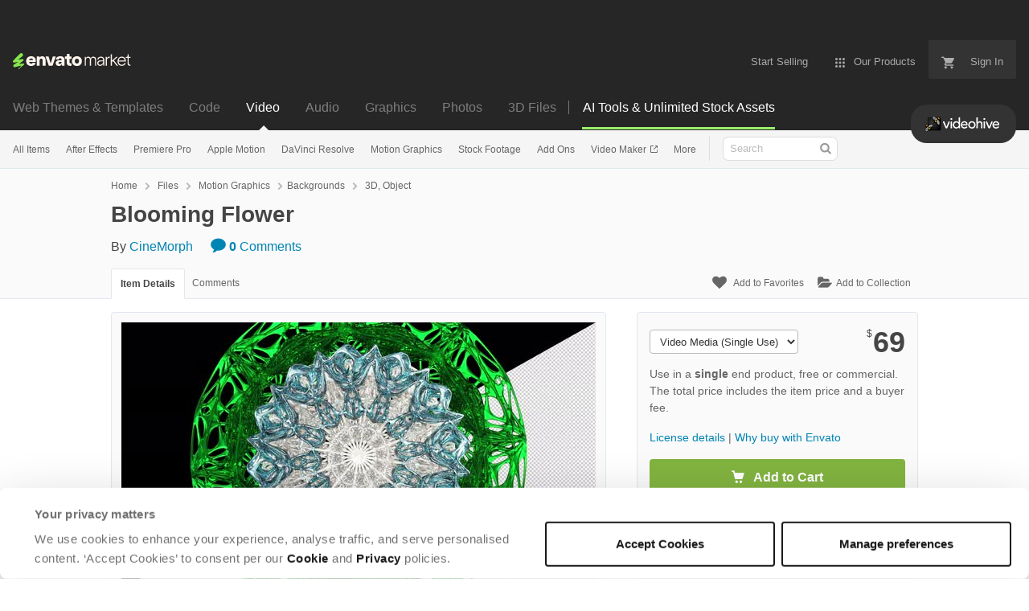

--- FILE ---
content_type: text/html; charset=utf-8
request_url: https://videohive.net/item/blooming-flower/39042767
body_size: 28312
content:
<!doctype html>
<!--[if IE 9]> <html class="no-js ie9 fixed-layout" lang="en"> <![endif]-->
<!--[if gt IE 9]><!--> <html class="no-js " lang="en"> <!--<![endif]-->
  <head>
    <meta charset="utf-8">
  <script nonce="cXl6LJJ76hm+qOxWpFwvkw==">
//<![CDATA[
  window.DATADOG_CONFIG = {
    clientToken: 'puba7a42f353afa86efd9e11ee56e5fc8d9',
    applicationId: '8561f3f6-5252-482b-ba9f-2bbb1b009106',
    site: 'datadoghq.com',
    service: 'marketplace',
    env: 'production',
    version: '208dc18c5a94026a78be757f720d5baa078e54e2',
    sessionSampleRate: 0.2,
    sessionReplaySampleRate: 5
  };

//]]>
</script>
  <script nonce="cXl6LJJ76hm+qOxWpFwvkw==">
//<![CDATA[
    var rollbarEnvironment = "production"
    var codeVersion = "208dc18c5a94026a78be757f720d5baa078e54e2"

//]]>
</script>  <script src="https://public-assets.envato-static.com/assets/rollbar-7d28a36121004a04329b5586f1eb752eb4be5f4bf4d0f539ddb0bb8097777d80.js" nonce="cXl6LJJ76hm+qOxWpFwvkw==" defer="defer"></script>


<meta content="origin-when-cross-origin" name="referrer" />

<link rel="dns-prefetch" href="//s3.envato.com" />
  <link rel="preload" href="https://market-resized.envatousercontent.com/videohive.net/files/808db36a-772f-401b-9b76-f6b148406fd7/inline_image_preview.jpg?auto=format&amp;q=85&amp;cf_fit=crop&amp;gravity=top&amp;h=8000&amp;w=590&amp;s=4326e4b9dbd4acdc6388d1a258b7c8f4be6cb0181fbdf4a0c0607ad19782196e" as="image" />
<link rel="preload" href="https://public-assets.envato-static.com/assets/generated_sprites/logos-20f56d7ae7a08da2c6698db678490c591ce302aedb1fcd05d3ad1e1484d3caf9.png" as="image" />
<link rel="preload" href="https://public-assets.envato-static.com/assets/generated_sprites/common-5af54247f3a645893af51456ee4c483f6530608e9c15ca4a8ac5a6e994d9a340.png" as="image" />


<title>Blooming Flower, Motion Graphics | VideoHive</title>

<meta name="description" content="Buy Blooming Flower by CineMorph on VideoHive. Blooming Flower With Alpha Matte">

  <meta name="viewport" content="width=device-width,initial-scale=1">

<link rel="icon" type="image/x-icon" href="https://public-assets.envato-static.com/assets/icons/favicons/favicon-1147a1221bfa55e7ee6678c2566ccd7580fa564fe2172489284a1c0b1d8d595d.png" />
  <link rel="apple-touch-icon-precomposed" type="image/x-icon" href="https://public-assets.envato-static.com/assets/icons/favicons/apple-touch-icon-72x72-precomposed-ea6fb08063069270d41814bdcea6a36fee5fffaba8ec1f0be6ccf3ebbb63dddb.png" sizes="72x72" />
  <link rel="apple-touch-icon-precomposed" type="image/x-icon" href="https://public-assets.envato-static.com/assets/icons/favicons/apple-touch-icon-114x114-precomposed-bab982e452fbea0c6821ffac2547e01e4b78e1df209253520c7c4e293849c4d3.png" sizes="114x114" />
  <link rel="apple-touch-icon-precomposed" type="image/x-icon" href="https://public-assets.envato-static.com/assets/icons/favicons/apple-touch-icon-120x120-precomposed-8275dc5d1417e913b7bd8ad048dccd1719510f0ca4434f139d675172c1095386.png" sizes="120x120" />
  <link rel="apple-touch-icon-precomposed" type="image/x-icon" href="https://public-assets.envato-static.com/assets/icons/favicons/apple-touch-icon-144x144-precomposed-c581101b4f39d1ba1c4a5e45edb6b3418847c5c387b376930c6a9922071c8148.png" sizes="144x144" />
<link rel="apple-touch-icon-precomposed" type="image/x-icon" href="https://public-assets.envato-static.com/assets/icons/favicons/apple-touch-icon-precomposed-c581101b4f39d1ba1c4a5e45edb6b3418847c5c387b376930c6a9922071c8148.png" />

  <link rel="stylesheet" href="https://public-assets.envato-static.com/assets/market/core/index-0e7208420b5c0370ce58b54120d43ed6160229d5153638c235ffd21bffa3b6a5.css" media="all" />
  <link rel="stylesheet" href="https://public-assets.envato-static.com/assets/market/pages/default/index-bc0f9ebf1325995048db8d92227dd04bb29008cca2b6953a45ed79e3c50eea93.css" media="all" />


<script src="https://public-assets.envato-static.com/assets/components/brand_neue_tokens-3647ccb350ec80eb4f842ff0b6e6441c87b920ede2ad70cff79790c873711182.js" nonce="cXl6LJJ76hm+qOxWpFwvkw==" defer="defer"></script>

<meta name="theme-color" content="#333333">


<link rel="canonical" href="https://videohive.net/item/blooming-flower/39042767" />

<script type="application/ld+json">
{
  "@context": "http://schema.org",
  "@type": "WebSite",
  "name": "VideoHive",
  "url": "https://videohive.net"
}
</script>


    <script type="application/ld+json">
      {"@context":"http://schema.org","@type":"Product","category":"3D, Object","url":"https://videohive.net/item/blooming-flower/39042767","description":"Blooming Flower With Alpha Matte","name":"Blooming Flower","image":"https://s3.envato.com/files/808db36a-772f-401b-9b76-f6b148406fd7/thumbnail.jpg","brand":{"@type":"Brand","name":"CineMorph"},"sku":39042767,"mpn":"E-39042767","offers":{"@type":"Offer","price":"69.00","priceCurrency":"USD","priceValidUntil":"2026-01-21T23:59:59+11:00","itemCondition":"http://schema.org/NewCondition","availability":"http://schema.org/InStock","url":"https://videohive.net/item/blooming-flower/39042767"}}
    </script>

    <script type="application/ld+json">
      {"@context":"http://schema.org","@type":"BreadcrumbList","itemListElement":[{"@type":"ListItem","position":1,"name":"Home","item":"https://videohive.net"},{"@type":"ListItem","position":2,"name":"Files","item":"https://videohive.net/category/all"},{"@type":"ListItem","position":3,"name":"Motion Graphics","item":"https://videohive.net/motion-graphics"},{"@type":"ListItem","position":4,"name":"Backgrounds","item":"https://videohive.net/motion-graphics/backgrounds"},{"@type":"ListItem","position":5,"name":"3D, Object"}]}
    </script>

    <script type="application/ld+json">
      {"@type":"VideoObject","contentUrl":"https://previews.customer.envatousercontent.com/files/808db36a-772f-401b-9b76-f6b148406fd7/video_preview_h264.mp4","@context":"http://schema.org","datePublished":"2022-08-10T05:59:31+10:00","name":"Blooming Flower","description":"Blooming Flower With Alpha Matte","url":"https://videohive.net/item/blooming-flower/39042767","thumbnailUrl":"https://market-resized.envatousercontent.com/videohive.net/files/808db36a-772f-401b-9b76-f6b148406fd7/inline_image_preview.jpg?auto=format\u0026q=85\u0026cf_fit=crop\u0026gravity=top\u0026h=8000\u0026w=590\u0026s=4326e4b9dbd4acdc6388d1a258b7c8f4be6cb0181fbdf4a0c0607ad19782196e","author":{"@type":"Person","name":"CineMorph","url":"https://videohive.net/user/cinemorph"}}
    </script>

<script nonce="cXl6LJJ76hm+qOxWpFwvkw==">
//<![CDATA[
  window.dataLayer = window.dataLayer || [];

//]]>
</script>
<meta name="bingbot" content="nocache">

      <meta name="twitter:card" content="player" />
  <meta name="twitter:site" content="@envatomarket" />
  <meta />
  <meta name="twitter:data1" content="$69 USD" />
  <meta name="twitter:label1" content="Price" />
  <meta name="twitter:data2" content="VideoHive" />
  <meta name="twitter:label2" content="Marketplace" />
  <meta name="twitter:domain" content="videohive.net" />
  <meta property="og:title" content="Blooming Flower" />
  <meta property="og:type" content="website" />
  <meta property="og:url" content="https://videohive.net/item/blooming-flower/39042767" />
  <meta property="og:image" content="https://s3.envato.com/files/808db36a-772f-401b-9b76-f6b148406fd7/inline_image_preview.jpg" />
  <meta property="og:description" content="Blooming Flower With Alpha Matte" />
  <meta property="og:site_name" content="VideoHive" />
  <meta name="twitter:player:height" content="480" />
  <meta name="twitter:player:width" content="640" />
  <meta name="twitter:player" content="https://videohive.net/item/blooming-flower/embed/39042767" />
  <meta name="twitter:player:stream" content="https://s3.envato.com/files/808db36a-772f-401b-9b76-f6b148406fd7/video_preview_h264.mp4" />
  <meta name="twitter:player:stream:content_type" content="video/mp4" />


<meta name="csrf-param" content="authenticity_token" />
<meta name="csrf-token" content="R60l9nBQv4hYGr3QiWp3I_6BK5rw7J8ukc09HVoMarCHE3FcrwA0-11FvUCojQbHh4s-mZjmpmvNND1Mt5pVJw" />

<meta name="turbo-visit-control" content="reload">







    <script type="text/plain" nonce="cXl6LJJ76hm+qOxWpFwvkw==" data-cookieconsent="statistics">
//<![CDATA[
      var container_env_param = "";
      (function(w,d,s,l,i) {
      w[l]=w[l]||[];w[l].push({'gtm.start':
      new Date().getTime(),event:'gtm.js'});
      var f=d.getElementsByTagName(s)[0],
      j=d.createElement(s),dl=l!='dataLayer'?'&l='+l:'';
      j.async=true;j.src='https://www.googletagmanager.com/gtm.js?id='+i+dl+container_env_param;
      f.parentNode.insertBefore(j,f);
      })(window,document,'script','dataLayer','GTM-W8KL5Q5');

//]]>
</script>
    <script type="text/plain" nonce="cXl6LJJ76hm+qOxWpFwvkw==" data-cookieconsent="marketing">
//<![CDATA[
      var gtmId = 'GTM-KGCDGPL6';
      var container_env_param = "";
      // Google Tag Manager Tracking Code
      (function(w,d,s,l,i) {
        w[l]=w[l]||[];w[l].push({'gtm.start':
          new Date().getTime(),event:'gtm.js'});
        var f=d.getElementsByTagName(s)[0],
          j=d.createElement(s),dl=l!='dataLayer'?'&l='+l:'';
        j.async=true;j.src='https://www.googletagmanager.com/gtm.js?id='+i+dl+container_env_param;
        f.parentNode.insertBefore(j,f);
      })(window,document,'script','dataLayer', gtmId);



//]]>
</script>


    <script src="https://public-assets.envato-static.com/assets/market/core/head-d4f3da877553664cb1d5ed45cb42c6ec7e6b00d0c4d164be8747cfd5002a24eb.js" nonce="cXl6LJJ76hm+qOxWpFwvkw=="></script>
  </head>
  <body
    class="color-scheme-light susy-layout-enabled"
    data-view="app impressionTracker"
    data-responsive="true"
    data-user-signed-in="false"
  >
    <script nonce="cXl6LJJ76hm+qOxWpFwvkw==">
//<![CDATA[
    var gtmConfig = {}

//]]>
</script>

    <!--[if lte IE 8]>
  <div style="color:#fff;background:#f00;padding:20px;text-align:center;">
    VideoHive no longer actively supports this version of Internet Explorer. We suggest that you <a href="https://windows.microsoft.com/en-us/internet-explorer/download-ie" style="color:#fff;text-decoration:underline;">upgrade to a newer version</a> or <a href="https://browsehappy.com/" style="color:#fff;text-decoration:underline;">try a different browser</a>.
  </div>
<![endif]-->

    <script src="https://public-assets.envato-static.com/assets/gtm_measurements-e947ca32625d473f817a542e5e32d96fb8c283f28fca4cb018a92c05fc3074d6.js" nonce="cXl6LJJ76hm+qOxWpFwvkw=="></script>
        <noscript>
      <iframe
        src="https://www.googletagmanager.com/ns.html?id=GTM-W8KL5Q5"
        height="0"
        width="0"
        style="display:none;visibility:hidden"
      >
      </iframe>
    </noscript>

        <noscript>
      <iframe
        src="https://www.googletagmanager.com/ns.html?id=GTM-KGCDGPL6"
        height="0"
        width="0"
        style="display:none;visibility:hidden"
      >
      </iframe>
    </noscript>


    <script nonce="cXl6LJJ76hm+qOxWpFwvkw==">
//<![CDATA[
  (function() {
    function normalizeAttributeValue(value) {
      if (value === undefined || value === null) return undefined

      var normalizedValue

      if (Array.isArray(value)) {
        normalizedValue = normalizedValue || value
          .map(normalizeAttributeValue)
          .filter(Boolean)
          .join(', ')
      }

      normalizedValue = normalizedValue || value
        .toString()
        .toLowerCase()
        .trim()
        .replace(/&amp;/g, '&')
        .replace(/&#39;/g, "'")
        .replace(/\s+/g, ' ')

      if (normalizedValue === '') return undefined
      return normalizedValue
    }

    var pageAttributes = {
      app_name: normalizeAttributeValue('Marketplace'),
      app_env: normalizeAttributeValue('production'),
      app_version: normalizeAttributeValue('208dc18c5a94026a78be757f720d5baa078e54e2'),
      page_type: normalizeAttributeValue('item'),
      page_location: window.location.href,
      page_title: document.title,
      page_referrer: document.referrer,
      ga_param: normalizeAttributeValue(''),
      event_attributes: null,
      user_attributes: {
        user_id: normalizeAttributeValue(''),
        market_user_id: normalizeAttributeValue(''),
      }
    }
    dataLayer.push(pageAttributes)

    dataLayer.push({
      event: 'analytics_ready',
      event_attributes: {
        event_type: 'user',
        custom_timestamp: Date.now()
      }
    })
  })();

//]]>
</script>

    <div class="page">
        <div class="page__off-canvas--left overflow">
          <div class="off-canvas-left js-off-canvas-left">
  <div class="off-canvas-left__top">
    <a href="https://videohive.net">Envato Market</a>
  </div>

  <div class="off-canvas-left__current-site -color-videohive">
  <span class="off-canvas-left__site-title">
    Video
  </span>

  <a class="off-canvas-left__current-site-toggle -white-arrow -color-videohive" data-view="dropdown" data-dropdown-target=".off-canvas-left__sites" href="#"></a>
</div>

<div class="off-canvas-left__sites is-hidden" id="off-canvas-sites">
    <a class="off-canvas-left__site" href="https://themeforest.net/?auto_signin=true">
      <span class="off-canvas-left__site-title">
        Web Themes &amp; Templates
      </span>
      <i class="e-icon -icon-right-open"></i>
</a>    <a class="off-canvas-left__site" href="https://codecanyon.net/?auto_signin=true">
      <span class="off-canvas-left__site-title">
        Code
      </span>
      <i class="e-icon -icon-right-open"></i>
</a>    <a class="off-canvas-left__site" href="https://audiojungle.net/?auto_signin=true">
      <span class="off-canvas-left__site-title">
        Audio
      </span>
      <i class="e-icon -icon-right-open"></i>
</a>    <a class="off-canvas-left__site" href="https://graphicriver.net/?auto_signin=true">
      <span class="off-canvas-left__site-title">
        Graphics
      </span>
      <i class="e-icon -icon-right-open"></i>
</a>    <a class="off-canvas-left__site" href="https://photodune.net/?auto_signin=true">
      <span class="off-canvas-left__site-title">
        Photos
      </span>
      <i class="e-icon -icon-right-open"></i>
</a>    <a class="off-canvas-left__site" href="https://3docean.net/?auto_signin=true">
      <span class="off-canvas-left__site-title">
        3D Files
      </span>
      <i class="e-icon -icon-right-open"></i>
</a></div>

  <div class="off-canvas-left__search">
  <form id="search" action="/category/all" accept-charset="UTF-8" method="get">
    <div class="search-field -border-none">
      <div class="search-field__input">
        <input id="term" name="term" type="search" placeholder="Search" class="search-field__input-field" />
      </div>
      <button class="search-field__button" type="submit">
        <i class="e-icon -icon-search"><span class="e-icon__alt">Search</span></i>
      </button>
    </div>
</form></div>

  <ul>
    <li>
  <a class="elements-nav__category-link external-link" target="_blank" data-analytics-view-payload="{&quot;eventName&quot;:&quot;view_promotion&quot;,&quot;contextDetail&quot;:&quot;site switcher&quot;,&quot;ecommerce&quot;:{&quot;promotionId&quot;:&quot;switcher_mobile_DEC2025&quot;,&quot;promotionName&quot;:&quot;switcher_mobile_DEC2025&quot;,&quot;promotionType&quot;:&quot;elements referral&quot;}}" data-analytics-click-payload="{&quot;eventName&quot;:&quot;select_promotion&quot;,&quot;contextDetail&quot;:&quot;site switcher&quot;,&quot;ecommerce&quot;:{&quot;promotionId&quot;:&quot;switcher_mobile_DEC2025&quot;,&quot;promotionName&quot;:&quot;switcher_mobile_DEC2025&quot;,&quot;promotionType&quot;:&quot;elements referral&quot;}}" href="https://elements.envato.com/?utm_campaign=switcher_mobile_DEC2025&amp;utm_medium=referral&amp;utm_source=videohive.net">Unlimited Downloads</a>
</li>


    <li>
        <a class="off-canvas-category-link" data-view="dropdown" data-dropdown-target="#off-canvas-all-items" href="/category/all">
          All Items
</a>
        <ul class="is-hidden" id="off-canvas-all-items">
            <li>
              <a class="off-canvas-category-link--sub" href="/top-sellers">Popular Files</a>
            </li>
            <li>
              <a class="off-canvas-category-link--sub" href="/feature">Featured Files</a>
            </li>
            <li>
              <a class="off-canvas-category-link--sub" href="/category/all?date=this-month&amp;sort=sales">Top New Files</a>
            </li>
            <li>
              <a class="off-canvas-category-link--sub" href="/follow_feed">Follow Feed</a>
            </li>
            <li>
              <a class="off-canvas-category-link--sub" href="/authors/top">Top Authors</a>
            </li>
            <li>
              <a class="off-canvas-category-link--sub" href="/page/top_new_sellers">Top New Authors</a>
            </li>
            <li>
              <a class="off-canvas-category-link--sub" href="/collections">Public Collections</a>
            </li>
            <li>
              <a class="off-canvas-category-link--sub" href="/category">View All Categories</a>
            </li>
            <li>
              <a class="off-canvas-category-link--sub external-link elements-nav__category-link" target="_blank" data-analytics-view-payload="{&quot;eventName&quot;:&quot;view_promotion&quot;,&quot;contextDetail&quot;:&quot;sub nav&quot;,&quot;ecommerce&quot;:{&quot;promotionId&quot;:&quot;Unlimited Video Templates&quot;,&quot;promotionName&quot;:&quot;Unlimited Video Templates&quot;,&quot;promotionType&quot;:&quot;elements referral&quot;}}" data-analytics-click-payload="{&quot;eventName&quot;:&quot;select_promotion&quot;,&quot;contextDetail&quot;:&quot;sub nav&quot;,&quot;ecommerce&quot;:{&quot;promotionId&quot;:&quot;Unlimited Video Templates&quot;,&quot;promotionName&quot;:&quot;Unlimited Video Templates&quot;,&quot;promotionType&quot;:&quot;elements referral&quot;}}" href="https://elements.envato.com/video-templates/?utm_campaign=elements_mkt-nav_child&amp;utm_content=vh_all-items&amp;utm_medium=referral&amp;utm_source=videohive.net">Unlimited Video Templates</a>
            </li>
        </ul>

    </li>
    <li>
        <a class="off-canvas-category-link" data-view="dropdown" data-dropdown-target="#off-canvas-after-effects" href="/category/after-effects-project-files">
          After Effects
</a>
        <ul class="is-hidden" id="off-canvas-after-effects">
            <li>
              <a class="off-canvas-category-link--sub" href="/category/after-effects-project-files">Show all After Effects</a>
            </li>
            <li>
              <a class="off-canvas-category-link--sub" href="/popular_item/by_category?category=after-effects-project-files">Popular Items</a>
            </li>
            <li>
              <a class="off-canvas-category-link--sub" href="/category/after-effects-project-files/broadcast-packages">Broadcast Packages</a>
            </li>
            <li>
              <a class="off-canvas-category-link--sub" href="/attributes/video-project-requires/Element 3D?sort=date">Element 3D</a>
            </li>
            <li>
              <a class="off-canvas-category-link--sub" href="/category/after-effects-project-files/elements">Elements</a>
            </li>
            <li>
              <a class="off-canvas-category-link--sub" href="/category/after-effects-project-files/infographics">Infographics</a>
            </li>
            <li>
              <a class="off-canvas-category-link--sub" href="/category/after-effects-project-files/logo-stings">Logo Stings</a>
            </li>
            <li>
              <a class="off-canvas-category-link--sub" href="/category/after-effects-project-files/openers">Openers</a>
            </li>
            <li>
              <a class="off-canvas-category-link--sub" href="/category/after-effects-project-files/product-promo">Product Promo</a>
            </li>
            <li>
              <a class="off-canvas-category-link--sub" href="/category/after-effects-project-files/titles">Titles</a>
            </li>
            <li>
              <a class="off-canvas-category-link--sub" href="/category/after-effects-project-files/video-displays">Video Displays</a>
            </li>
            <li>
              <a class="off-canvas-category-link--sub external-link elements-nav__category-link" target="_blank" data-analytics-view-payload="{&quot;eventName&quot;:&quot;view_promotion&quot;,&quot;contextDetail&quot;:&quot;sub nav&quot;,&quot;ecommerce&quot;:{&quot;promotionId&quot;:&quot;Unlimited After Effects&quot;,&quot;promotionName&quot;:&quot;Unlimited After Effects&quot;,&quot;promotionType&quot;:&quot;elements referral&quot;}}" data-analytics-click-payload="{&quot;eventName&quot;:&quot;select_promotion&quot;,&quot;contextDetail&quot;:&quot;sub nav&quot;,&quot;ecommerce&quot;:{&quot;promotionId&quot;:&quot;Unlimited After Effects&quot;,&quot;promotionName&quot;:&quot;Unlimited After Effects&quot;,&quot;promotionType&quot;:&quot;elements referral&quot;}}" href="https://elements.envato.com/video-templates/compatible-with-after-effects/?utm_campaign=elements_mkt-nav_child&amp;utm_content=vh_after-effects&amp;utm_medium=referral&amp;utm_source=videohive.net">Unlimited After Effects</a>
            </li>
        </ul>

    </li>
    <li>
        <a class="off-canvas-category-link" data-view="dropdown" data-dropdown-target="#off-canvas-premiere-pro" href="/category/premiere-pro-templates">
          Premiere Pro
</a>
        <ul class="is-hidden" id="off-canvas-premiere-pro">
            <li>
              <a class="off-canvas-category-link--sub" href="/category/premiere-pro-templates">Show all Premiere Pro</a>
            </li>
            <li>
              <a class="off-canvas-category-link--sub" href="/popular_item/by_category?category=premiere-pro-templates">Popular Items</a>
            </li>
            <li>
              <a class="off-canvas-category-link--sub" href="/category/premiere-pro-templates/broadcast-packages">Broadcast Packages</a>
            </li>
            <li>
              <a class="off-canvas-category-link--sub" href="/category/premiere-pro-templates/elements">Elements</a>
            </li>
            <li>
              <a class="off-canvas-category-link--sub" href="/category/premiere-pro-templates/infographics">Infographics</a>
            </li>
            <li>
              <a class="off-canvas-category-link--sub" href="/category/premiere-pro-templates/logo-stings">Logo Stings</a>
            </li>
            <li>
              <a class="off-canvas-category-link--sub" href="/category/premiere-pro-templates/openers">Openers</a>
            </li>
            <li>
              <a class="off-canvas-category-link--sub" href="/category/premiere-pro-templates/product-promo">Product Promo</a>
            </li>
            <li>
              <a class="off-canvas-category-link--sub" href="/category/premiere-pro-templates/titles">Titles</a>
            </li>
            <li>
              <a class="off-canvas-category-link--sub" href="/category/premiere-pro-templates/video-displays">Video Displays</a>
            </li>
            <li>
              <a class="off-canvas-category-link--sub external-link elements-nav__category-link" target="_blank" data-analytics-view-payload="{&quot;eventName&quot;:&quot;view_promotion&quot;,&quot;contextDetail&quot;:&quot;sub nav&quot;,&quot;ecommerce&quot;:{&quot;promotionId&quot;:&quot;Unlimited Premiere Pro&quot;,&quot;promotionName&quot;:&quot;Unlimited Premiere Pro&quot;,&quot;promotionType&quot;:&quot;elements referral&quot;}}" data-analytics-click-payload="{&quot;eventName&quot;:&quot;select_promotion&quot;,&quot;contextDetail&quot;:&quot;sub nav&quot;,&quot;ecommerce&quot;:{&quot;promotionId&quot;:&quot;Unlimited Premiere Pro&quot;,&quot;promotionName&quot;:&quot;Unlimited Premiere Pro&quot;,&quot;promotionType&quot;:&quot;elements referral&quot;}}" href="https://elements.envato.com/video-templates/compatible-with-premiere-pro/?utm_campaign=elements_mkt-nav_child&amp;utm_content=vh_premiere-pro&amp;utm_medium=referral&amp;utm_source=videohive.net">Unlimited Premiere Pro</a>
            </li>
        </ul>

    </li>
    <li>
        <a class="off-canvas-category-link" data-view="dropdown" data-dropdown-target="#off-canvas-apple-motion" href="/category/apple-motion-templates">
          Apple Motion
</a>
        <ul class="is-hidden" id="off-canvas-apple-motion">
            <li>
              <a class="off-canvas-category-link--sub" href="/category/apple-motion-templates">Show all Apple Motion</a>
            </li>
            <li>
              <a class="off-canvas-category-link--sub" href="/popular_item/by_category?category=apple-motion-templates">Popular Items</a>
            </li>
            <li>
              <a class="off-canvas-category-link--sub" href="/category/apple-motion-templates/elements">Elements</a>
            </li>
            <li>
              <a class="off-canvas-category-link--sub" href="/category/apple-motion-templates/logo-stings">Logo Stings</a>
            </li>
            <li>
              <a class="off-canvas-category-link--sub" href="/category/apple-motion-templates/openers">Openers</a>
            </li>
            <li>
              <a class="off-canvas-category-link--sub" href="/category/apple-motion-templates/titles">Titles</a>
            </li>
            <li>
              <a class="off-canvas-category-link--sub" href="/category/apple-motion-templates/video-displays">Video Displays</a>
            </li>
            <li>
              <a class="off-canvas-category-link--sub external-link elements-nav__category-link" target="_blank" data-analytics-view-payload="{&quot;eventName&quot;:&quot;view_promotion&quot;,&quot;contextDetail&quot;:&quot;sub nav&quot;,&quot;ecommerce&quot;:{&quot;promotionId&quot;:&quot;Unlimited Apple Motion&quot;,&quot;promotionName&quot;:&quot;Unlimited Apple Motion&quot;,&quot;promotionType&quot;:&quot;elements referral&quot;}}" data-analytics-click-payload="{&quot;eventName&quot;:&quot;select_promotion&quot;,&quot;contextDetail&quot;:&quot;sub nav&quot;,&quot;ecommerce&quot;:{&quot;promotionId&quot;:&quot;Unlimited Apple Motion&quot;,&quot;promotionName&quot;:&quot;Unlimited Apple Motion&quot;,&quot;promotionType&quot;:&quot;elements referral&quot;}}" href="https://elements.envato.com/video-templates/compatible-with-apple-motion/?utm_campaign=elements_mkt-nav_child&amp;utm_content=vh_apple-motion&amp;utm_medium=referral&amp;utm_source=videohive.net">Unlimited Apple Motion</a>
            </li>
        </ul>

    </li>
    <li>
        <a class="off-canvas-category-link" data-view="dropdown" data-dropdown-target="#off-canvas-davinci-resolve" href="/category/davinci-resolve-templates">
          DaVinci Resolve
</a>
        <ul class="is-hidden" id="off-canvas-davinci-resolve">
            <li>
              <a class="off-canvas-category-link--sub" href="/category/davinci-resolve-templates">Show all DaVinci Resolve</a>
            </li>
            <li>
              <a class="off-canvas-category-link--sub" href="/popular_item/by_category?category=davinci-resolve-templates">Popular Items</a>
            </li>
            <li>
              <a class="off-canvas-category-link--sub" href="/category/davinci-resolve-templates/broadcast-packages">Broadcast Packages</a>
            </li>
            <li>
              <a class="off-canvas-category-link--sub" href="/category/davinci-resolve-templates/elements">Elements</a>
            </li>
            <li>
              <a class="off-canvas-category-link--sub" href="/category/davinci-resolve-templates/infographics">Infographics</a>
            </li>
            <li>
              <a class="off-canvas-category-link--sub" href="/category/davinci-resolve-templates/logo-stings">Logo Stings</a>
            </li>
            <li>
              <a class="off-canvas-category-link--sub" href="/category/davinci-resolve-templates/openers">Openers</a>
            </li>
            <li>
              <a class="off-canvas-category-link--sub" href="/category/davinci-resolve-templates/product-promo">Product Promo</a>
            </li>
            <li>
              <a class="off-canvas-category-link--sub" href="/category/davinci-resolve-templates/titles">Titles</a>
            </li>
            <li>
              <a class="off-canvas-category-link--sub" href="/category/davinci-resolve-templates/video-displays">Video Displays</a>
            </li>
            <li>
              <a class="off-canvas-category-link--sub external-link elements-nav__category-link" target="_blank" data-analytics-view-payload="{&quot;eventName&quot;:&quot;view_promotion&quot;,&quot;contextDetail&quot;:&quot;sub nav&quot;,&quot;ecommerce&quot;:{&quot;promotionId&quot;:&quot;Unlimited DaVinci Resolve&quot;,&quot;promotionName&quot;:&quot;Unlimited DaVinci Resolve&quot;,&quot;promotionType&quot;:&quot;elements referral&quot;}}" data-analytics-click-payload="{&quot;eventName&quot;:&quot;select_promotion&quot;,&quot;contextDetail&quot;:&quot;sub nav&quot;,&quot;ecommerce&quot;:{&quot;promotionId&quot;:&quot;Unlimited DaVinci Resolve&quot;,&quot;promotionName&quot;:&quot;Unlimited DaVinci Resolve&quot;,&quot;promotionType&quot;:&quot;elements referral&quot;}}" href="https://elements.envato.com/video-templates/compatible-with-davinci-resolve/?utm_campaign=elements_mkt-nav_child&amp;utm_content=vh_davinci-resolve&amp;utm_medium=referral&amp;utm_source=videohive.net">Unlimited DaVinci Resolve</a>
            </li>
        </ul>

    </li>
    <li>
        <a class="off-canvas-category-link" data-view="dropdown" data-dropdown-target="#off-canvas-motion-graphics" href="/category/motion-graphics">
          Motion Graphics
</a>
        <ul class="is-hidden" id="off-canvas-motion-graphics">
            <li>
              <a class="off-canvas-category-link--sub" href="/category/motion-graphics">Show all Motion Graphics</a>
            </li>
            <li>
              <a class="off-canvas-category-link--sub" href="/popular_item/by_category?category=motion-graphics">Popular Items</a>
            </li>
            <li>
              <a class="off-canvas-category-link--sub" href="/category/motion-graphics/backgrounds">Backgrounds</a>
            </li>
            <li>
              <a class="off-canvas-category-link--sub" href="/category/motion-graphics/bugs">Bugs</a>
            </li>
            <li>
              <a class="off-canvas-category-link--sub" href="/category/motion-graphics/distortions">Distortions</a>
            </li>
            <li>
              <a class="off-canvas-category-link--sub" href="/category/motion-graphics/elements">Elements</a>
            </li>
            <li>
              <a class="off-canvas-category-link--sub" href="/category/motion-graphics/infographics">Infographics</a>
            </li>
            <li>
              <a class="off-canvas-category-link--sub" href="/category/motion-graphics/interface-effects">Interface Effects</a>
            </li>
            <li>
              <a class="off-canvas-category-link--sub" href="/category/motion-graphics/lower-thirds">Lower Thirds</a>
            </li>
            <li>
              <a class="off-canvas-category-link--sub" href="/category/motion-graphics/overlays">Overlays</a>
            </li>
            <li>
              <a class="off-canvas-category-link--sub" href="/category/motion-graphics/particles">Particles</a>
            </li>
            <li>
              <a class="off-canvas-category-link--sub" href="/category/motion-graphics/revealer">Revealer</a>
            </li>
            <li>
              <a class="off-canvas-category-link--sub" href="/category/motion-graphics/transitions">Transitions</a>
            </li>
            <li>
              <a class="off-canvas-category-link--sub" href="/category/motion-graphics/miscellaneous">Miscellaneous</a>
            </li>
            <li>
              <a class="off-canvas-category-link--sub" href="/category/motion-graphics/water-and-fluid">Water and Fluid</a>
            </li>
            <li>
              <a class="off-canvas-category-link--sub external-link elements-nav__category-link" target="_blank" data-analytics-view-payload="{&quot;eventName&quot;:&quot;view_promotion&quot;,&quot;contextDetail&quot;:&quot;sub nav&quot;,&quot;ecommerce&quot;:{&quot;promotionId&quot;:&quot;Unlimited Motion Graphics&quot;,&quot;promotionName&quot;:&quot;Unlimited Motion Graphics&quot;,&quot;promotionType&quot;:&quot;elements referral&quot;}}" data-analytics-click-payload="{&quot;eventName&quot;:&quot;select_promotion&quot;,&quot;contextDetail&quot;:&quot;sub nav&quot;,&quot;ecommerce&quot;:{&quot;promotionId&quot;:&quot;Unlimited Motion Graphics&quot;,&quot;promotionName&quot;:&quot;Unlimited Motion Graphics&quot;,&quot;promotionType&quot;:&quot;elements referral&quot;}}" href="https://elements.envato.com/stock-video/motion-graphics/?utm_campaign=elements_mkt-nav_child&amp;utm_content=vh_motion-graphics&amp;utm_medium=referral&amp;utm_source=videohive.net">Unlimited Motion Graphics</a>
            </li>
        </ul>

    </li>
    <li>
        <a class="off-canvas-category-link" data-view="dropdown" data-dropdown-target="#off-canvas-stock-footage" href="/category/stock-footage">
          Stock Footage
</a>
        <ul class="is-hidden" id="off-canvas-stock-footage">
            <li>
              <a class="off-canvas-category-link--sub" href="/category/stock-footage">Show all Stock Footage</a>
            </li>
            <li>
              <a class="off-canvas-category-link--sub" href="/popular_item/by_category?category=stock-footage">Popular Items</a>
            </li>
            <li>
              <a class="off-canvas-category-link--sub" href="/category/stock-footage/buildings">Buildings</a>
            </li>
            <li>
              <a class="off-canvas-category-link--sub" href="/category/stock-footage/business-corporate">Business, Corporate</a>
            </li>
            <li>
              <a class="off-canvas-category-link--sub" href="/category/stock-footage/cartoons">Cartoons</a>
            </li>
            <li>
              <a class="off-canvas-category-link--sub" href="/category/stock-footage/city">City</a>
            </li>
            <li>
              <a class="off-canvas-category-link--sub" href="/category/stock-footage/construction">Construction</a>
            </li>
            <li>
              <a class="off-canvas-category-link--sub" href="/category/stock-footage/education">Education</a>
            </li>
            <li>
              <a class="off-canvas-category-link--sub" href="/category/stock-footage/food">Food</a>
            </li>
            <li>
              <a class="off-canvas-category-link--sub" href="/category/stock-footage/holidays">Holidays</a>
            </li>
            <li>
              <a class="off-canvas-category-link--sub" href="/category/stock-footage/industrial">Industrial</a>
            </li>
            <li>
              <a class="off-canvas-category-link--sub" href="/category/stock-footage/kids">Kids</a>
            </li>
            <li>
              <a class="off-canvas-category-link--sub" href="/category/stock-footage/lifestyle">Lifestyle</a>
            </li>
            <li>
              <a class="off-canvas-category-link--sub" href="/category/stock-footage/medical">Medical</a>
            </li>
            <li>
              <a class="off-canvas-category-link--sub" href="/category/stock-footage/military">Military</a>
            </li>
            <li>
              <a class="off-canvas-category-link--sub" href="/category/stock-footage/nature">Nature</a>
            </li>
            <li>
              <a class="off-canvas-category-link--sub" href="/category/stock-footage/overhead">Overhead</a>
            </li>
            <li>
              <a class="off-canvas-category-link--sub" href="/category/stock-footage/people">People</a>
            </li>
            <li>
              <a class="off-canvas-category-link--sub" href="/category/stock-footage/religious">Religious</a>
            </li>
            <li>
              <a class="off-canvas-category-link--sub" href="/category/stock-footage/science">Science</a>
            </li>
            <li>
              <a class="off-canvas-category-link--sub" href="/category/stock-footage/slow-motion">Slow Motion</a>
            </li>
            <li>
              <a class="off-canvas-category-link--sub" href="/category/stock-footage/special-events">Special Events</a>
            </li>
            <li>
              <a class="off-canvas-category-link--sub" href="/category/stock-footage/sports">Sports</a>
            </li>
            <li>
              <a class="off-canvas-category-link--sub" href="/category/stock-footage/stop-motion">Stop Motion</a>
            </li>
            <li>
              <a class="off-canvas-category-link--sub" href="/category/stock-footage/technology">Technology</a>
            </li>
            <li>
              <a class="off-canvas-category-link--sub" href="/category/stock-footage/time-lapse">Time Lapse</a>
            </li>
            <li>
              <a class="off-canvas-category-link--sub" href="/category/stock-footage/vehicles">Vehicles</a>
            </li>
            <li>
              <a class="off-canvas-category-link--sub" href="/category/stock-footage/weather">Weather</a>
            </li>
            <li>
              <a class="off-canvas-category-link--sub external-link elements-nav__category-link" target="_blank" data-analytics-view-payload="{&quot;eventName&quot;:&quot;view_promotion&quot;,&quot;contextDetail&quot;:&quot;sub nav&quot;,&quot;ecommerce&quot;:{&quot;promotionId&quot;:&quot;Unlimited Stock Footage&quot;,&quot;promotionName&quot;:&quot;Unlimited Stock Footage&quot;,&quot;promotionType&quot;:&quot;elements referral&quot;}}" data-analytics-click-payload="{&quot;eventName&quot;:&quot;select_promotion&quot;,&quot;contextDetail&quot;:&quot;sub nav&quot;,&quot;ecommerce&quot;:{&quot;promotionId&quot;:&quot;Unlimited Stock Footage&quot;,&quot;promotionName&quot;:&quot;Unlimited Stock Footage&quot;,&quot;promotionType&quot;:&quot;elements referral&quot;}}" href="https://elements.envato.com/c/stock-video/?utm_campaign=elements_mkt-nav_child&amp;utm_content=vh_stock-footage&amp;utm_medium=referral&amp;utm_source=videohive.net">Unlimited Stock Footage</a>
            </li>
        </ul>

    </li>
    <li>
        <a class="off-canvas-category-link" data-view="dropdown" data-dropdown-target="#off-canvas-add-ons" href="/category/add-ons">
          Add Ons
</a>
        <ul class="is-hidden" id="off-canvas-add-ons">
            <li>
              <a class="off-canvas-category-link--sub" href="/category/add-ons">Show all Add Ons</a>
            </li>
            <li>
              <a class="off-canvas-category-link--sub" href="/popular_item/by_category?category=add-ons">Popular Items</a>
            </li>
            <li>
              <a class="off-canvas-category-link--sub" href="/category/add-ons/after-effects-presets">After Effects Presets</a>
            </li>
            <li>
              <a class="off-canvas-category-link--sub" href="/category/add-ons/after-effects-scripts">After Effects Scripts</a>
            </li>
            <li>
              <a class="off-canvas-category-link--sub" href="/category/add-ons/premiere-pro-presets">Premiere Pro Presets</a>
            </li>
        </ul>

    </li>
    <li>
        <a class="off-canvas-category-link" data-view="dropdown" data-dropdown-target="#off-canvas-video-maker" href="https://placeit.net/video-maker?utm_source=envatomarket&amp;utm_medium=promos&amp;utm_campaign=placeit_mkt-menu-video&amp;utm_content=video_maker">
          Video Maker
</a>
        <ul class="is-hidden" id="off-canvas-video-maker">
            <li>
              <a class="off-canvas-category-link--sub" href="https://placeit.net/video-maker?utm_source=envatomarket&amp;utm_medium=promos&amp;utm_campaign=placeit_mkt-menu-video&amp;utm_content=video_maker">Video Maker</a>
            </li>
            <li>
              <a class="off-canvas-category-link--sub" href="https://placeit.net/intro-maker?utm_source=envatomarket&amp;utm_medium=promos&amp;utm_campaign=placeit_mkt-menu-video&amp;utm_content=intro_maker">Intro Maker</a>
            </li>
            <li>
              <a class="off-canvas-category-link--sub" href="https://placeit.net/slideshow-maker?utm_source=envatomarket&amp;utm_medium=promos&amp;utm_campaign=placeit_mkt-menu-video&amp;utm_content=slideshow_maker">Slideshow Maker</a>
            </li>
        </ul>

    </li>
    <li>
        <a class="off-canvas-category-link" data-view="dropdown" data-dropdown-target="#off-canvas-more" href="/category">
          More
</a>
        <ul class="is-hidden" id="off-canvas-more">
            <li>
              <a class="off-canvas-category-link--sub" href="/category/cinema-4d-templates/elements">Cinema 4D Elements</a>
            </li>
            <li>
              <a class="off-canvas-category-link--sub" href="/category/cinema-4d-templates/logo-stings">Cinema 4D Logo Stings</a>
            </li>
            <li>
              <a class="off-canvas-category-link--sub" href="/category/cinema-4d-templates/openers">Cinema 4D Openers</a>
            </li>
            <li>
              <a class="off-canvas-category-link--sub" href="/category/cinema-4d-templates/titles">Cinema 4D Titles</a>
            </li>
            <li>
              <a class="off-canvas-category-link--sub" href="/category/cinema-4d-templates/video-displays">Cinema 4D Video Displays</a>
            </li>
            <li>
              <a class="off-canvas-category-link--sub" href="/search/logo">Logo Files</a>
            </li>
            <li>
              <a class="off-canvas-category-link--sub" href="/search/news">News Files</a>
            </li>
            <li>
              <a class="off-canvas-category-link--sub" href="/search/wedding">Wedding Files</a>
            </li>
        </ul>

    </li>

</ul>

</div>

        </div>

        <div class="page__off-canvas--right overflow">
          <div class="off-canvas-right">
    <a class="off-canvas-right__link--cart" href="/cart">
  Guest Cart
  <div class="shopping-cart-summary is-empty" data-view="cartCount">
    <span class="js-cart-summary-count shopping-cart-summary__count">0</span>
    <i class="e-icon -icon-cart"></i>
  </div>
</a>
<a class="off-canvas-right__link" href="/sign_up">
  Create an Envato Account
  <i class="e-icon -icon-envato"></i>
</a>
<a class="off-canvas-right__link" href="/sign_in">
  Sign In
  <i class="e-icon -icon-login"></i>
</a>
</div>

        </div>

      <div class="page__canvas">
        <div class="canvas">
          <div class="canvas__header">
                  <div class="banner__spacer"></div>
  <div class="banner banner__top" data-view="banner" data-cache-key="banner_elements_mkt-header_mixed_19Nov2025_cache" data-analytics-click-payload="{&quot;eventName&quot;:&quot;select_promotion&quot;,&quot;contextDetail&quot;:&quot;referral bar&quot;,&quot;ecommerce&quot;:{&quot;promotionId&quot;:&quot;elements_mkt-header_mixed_19Nov2025&quot;,&quot;promotionName&quot;:&quot;elements_mkt-header_mixed_19Nov2025&quot;,&quot;promotionType&quot;:&quot;elements referral&quot;}}" data-analytics-view-payload="{&quot;eventName&quot;:&quot;view_promotion&quot;,&quot;contextDetail&quot;:&quot;referral bar&quot;,&quot;ecommerce&quot;:{&quot;promotionId&quot;:&quot;elements_mkt-header_mixed_19Nov2025&quot;,&quot;promotionName&quot;:&quot;elements_mkt-header_mixed_19Nov2025&quot;,&quot;promotionType&quot;:&quot;elements referral&quot;}}" data-cookiebot-enabled="true" data-cookie-data="{&quot;motion-graphics&quot;:&quot;elements_mkt-header_mixed_19Nov2025&quot;}">

    <div class="headerstrip-wrapper">
  <a class="headerstrip js-banner__link" href="https://elements.envato.com/pricing?utm_campaign=elements_mkt-header_mixed_19Nov2025&amp;utm_content=vh_marketing-banner&amp;utm_medium=promos&amp;utm_source=videohive.net" target="_blank" rel="noopener noreferrer">
    <div class="headerstrip-content-background"></div>
    <div class="headerstrip-content-wrapper">
      <div class="headerstrip-canvas is-hidden-desktop">
        <div class="headerstrip-content">
          <div class="headerstrip-text">
            <strong>AI tools + unlimited stock assets</strong>
            <span class="js-banner__link headerstrip-cta-mobile" href="https://elements.envato.com/pricing?utm_campaign=elements_mkt-header_mixed_19Nov2025&amp;utm_content=vh_marketing-banner&amp;utm_medium=promos&amp;utm_source=videohive.net">Start now</span>
          </div>
        </div>
      </div>
      <div class="headerstrip-canvas is-hidden-tablet-and-below">
        <div class="headerstrip-content">
          <div class="headerstrip-text">
            <strong>AI tools + unlimited creative stock assets.</strong> All in one subscription.
          </div>
          <span class="js-banner__link headerstrip-cta" href="https://elements.envato.com/pricing?utm_campaign=elements_mkt-header_mixed_19Nov2025&amp;utm_content=vh_marketing-banner&amp;utm_medium=promos&amp;utm_source=videohive.net">Start now</span>
        </div>
      </div>
    </div>
  </a>
</div>


    <style media="screen">
      .headerstrip-wrapper {
  height: 50px;
  position: relative;
}

.headerstrip-wrapper .headerstrip__banner-dismiss {
  width: 12px;
  height: 12px;
  background: none;
  border: none;
  -webkit-box-sizing: content-box;
  -moz-box-sizing: content-box;
  box-sizing: content-box;
  padding: 0;
  position: absolute;
  font: inherit;
  height: 100%;
  line-height: 0;
  cursor: pointer;
  outline: inherit;
  opacity: 0.4;
  padding: 0 16px;
  color: white;
  text-decoration: none;
  -webkit-transition: all 100ms ease;
  -moz-transition: all 100ms ease;
  -o-transition: all 100ms ease;
  transition: all 100ms ease;
  right: 0;
  top: 0;
  z-index: 2;
}

.headerstrip-wrapper .headerstrip__banner-dismiss:hover {
  -webkit-transform: scale(1.3);
  transform: scale(1.3);
}

.headerstrip-wrapper .headerstrip__banner-dismiss svg {
  fill: #FFFFFF;
}

.headerstrip {
  display: block;
  height: 50px;
  font-family: PolySans-Neutral, arial;
  font-size: 14px;
  position: relative;
  text-decoration: none !important;
  z-index: 1;
}

.headerstrip .headerstrip-content-background {
  background-color: #fff;
  opacity: 1;
  position: absolute;
  top: 0;
  left: 0;
  right: 0;
  bottom: 0;
  z-index: 1;
  background: #9CEE69; /* For browsers that do not support gradients */
  background: -webkit-linear-gradient(left, #9CEE69, #9CEE69); /* For Safari 5.1 to 6.0 */
  background: linear-gradient(to right, #9CEE69, #9CEE69); /* Standard syntax */
  background-repeat: repeat-x;
}

.headerstrip .headerstrip-canvas {
  height: 50px;
  margin: auto auto;
}

.headerstrip .headerstrip-content-wrapper {
  margin: 0 auto;
  position: relative;
  z-index: 2;
}

.headerstrip .headerstrip-content {
  display: flex;
  align-items: center;
  justify-content: center;
  background-size: contain;
  background-repeat: no-repeat;
  background-size: 1000px 50px;
  width: 100%;
  height: 50px;
  max-width: 1408px;
  padding-left: 16px;
  padding-right: 16px;
  margin: 0 auto;
}

.headerstrip .headerstrip-text {
  color: #191919;
  text-decoration: none;
  padding-right: 24px;
  font-weight: 300;
  letter-spacing: 0.8px;
  position: relative;
}

.headerstrip .headerstrip-text strong {
  font-family: PolySans-Median, arial;
}

.headerstrip .headerstrip-cta-container {
  display: flex;
}

.headerstrip .headerstrip-cta {
  font-family: PolySans-Median, arial;
  position: relative;
  background-color: #191919;
  padding: 6px 30px 5px 30px;
  color: #FFF5ED;
  border-radius: 4px;
  text-decoration: none;
  display: block;
  text-align: center;
  min-width: 100px;
}

.headerstrip .headerstrip-cta-mobile {
  color: #191919;
  text-decoration: underline;
  padding-left: 5px;
}

.headerstrip .headerstrip-cta-mobile:hover {
  color: #191919;
}


.headerstrip .is-hidden-desktop .headerstrip-content {
  text-align: center;
}

.headerstrip .is-hidden-desktop .headerstrip-text {
  position: relative;
  padding-right: 24px;
}

.headerstrip .is-hidden-desktop .headerstrip__banner-dismiss {
  margin-left: 0;
}

.headerstrip .headerstrip__dismiss-icon {
  width: 12px;
  height: 12px;
  fill: #191919;
  display: inline-block;
}

@media (max-width: 1024px) {
  .headerstrip .is-hidden-tablet-and-below {
    display: none !important;
  }
}

@media (min-width: 1025px) {
  .headerstrip .is-hidden-desktop {
    display: none !important
  }

  .headerstrip .headerstrip-content-wrapper {
    max-width: 1408px
  }
}

    </style>
</div>

            <header class="site-header">
                <div class="site-header__mini is-hidden-desktop">
                  <div class="header-mini">
  <div class="header-mini__button--cart">
    <a class="btn btn--square" href="/cart">
      <svg width="14px"
     height="14px"
     viewBox="0 0 14 14"
     class="header-mini__button-cart-icon"
     xmlns="http://www.w3.org/2000/svg"
     aria-labelledby="title"
     role="img">
  <title>Cart</title>
  <path d="M 0.009 1.349 C 0.009 1.753 0.347 2.086 0.765 2.086 C 0.765 2.086 0.766 2.086 0.767 2.086 L 0.767 2.09 L 2.289 2.09 L 5.029 7.698 L 4.001 9.507 C 3.88 9.714 3.812 9.958 3.812 10.217 C 3.812 11.028 4.496 11.694 5.335 11.694 L 14.469 11.694 L 14.469 11.694 C 14.886 11.693 15.227 11.36 15.227 10.957 C 15.227 10.552 14.886 10.221 14.469 10.219 L 14.469 10.217 L 5.653 10.217 C 5.547 10.217 5.463 10.135 5.463 10.031 L 5.487 9.943 L 6.171 8.738 L 11.842 8.738 C 12.415 8.738 12.917 8.436 13.175 7.978 L 15.901 3.183 C 15.96 3.08 15.991 2.954 15.991 2.828 C 15.991 2.422 15.65 2.09 15.23 2.09 L 3.972 2.09 L 3.481 1.077 L 3.466 1.043 C 3.343 0.79 3.084 0.612 2.778 0.612 C 2.777 0.612 0.765 0.612 0.765 0.612 C 0.347 0.612 0.009 0.943 0.009 1.349 Z M 3.819 13.911 C 3.819 14.724 4.496 15.389 5.335 15.389 C 6.171 15.389 6.857 14.724 6.857 13.911 C 6.857 13.097 6.171 12.434 5.335 12.434 C 4.496 12.434 3.819 13.097 3.819 13.911 Z M 11.431 13.911 C 11.431 14.724 12.11 15.389 12.946 15.389 C 13.784 15.389 14.469 14.724 14.469 13.911 C 14.469 13.097 13.784 12.434 12.946 12.434 C 12.11 12.434 11.431 13.097 11.431 13.911 Z"></path>

</svg>


      <span class="is-hidden">Cart</span>
      <span class="header-mini__button-cart-cart-amount is-hidden"
            data-view="headerCartCount">
        0
      </span>
</a>  </div>
  <div class="header-mini__button--account">
    <a class="btn btn--square" data-view="offCanvasNavToggle" data-off-canvas="right" href="#account">
      <i class="e-icon -icon-person"></i>
      <span class="is-hidden">Account</span>
</a>  </div>

    <div class="header-mini__button--categories">
      <a class="btn btn--square" data-view="offCanvasNavToggle" data-off-canvas="left" href="#categories">
        <i class="e-icon -icon-hamburger"></i>
        <span class="is-hidden">Sites, Search &amp; Categories</span>
</a>    </div>

  <div class="header-mini__logo">
  <a href="https://videohive.net/?auto_signin=true">
    <img alt="VideoHive" class="header-mini__logo--videohive" src="https://public-assets.envato-static.com/assets/common/transparent-1px-1f61547480c17dc67dd9a6c38545a5911cc4a8024f6f3c0992e7c1c81fb37578.png" />
</a></div>


</div>

                </div>

              <div class="global-header is-hidden-tablet-and-below">

  <div class='grid-container -layout-wide'>
    <div class='global-header__wrapper'>
      <a href="https://videohive.net">
        <img height="20" alt="Envato Market" class="global-header__logo" src="https://public-assets.envato-static.com/assets/logos/envato_market-dd390ae860330996644c1c109912d2bf63885fc075b87215ace9b5b4bdc71cc8.svg" />
</a>
      <nav class='global-header-menu' role='navigation'>
        <ul class='global-header-menu__list'>
            <li class='global-header-menu__list-item'>
              <a class="global-header-menu__link" href="https://author.envato.com">
                <span class='global-header-menu__link-text'>
                  Start Selling
                </span>
</a>            </li>


          <li data-view="globalHeaderMenuDropdownHandler" class='global-header-menu__list-item--with-dropdown'>
  <a data-lazy-load-trigger="mouseover" class="global-header-menu__link" href="#">
    <svg width="16px"
     height="16px"
     viewBox="0 0 16 16"
     class="global-header-menu__icon"
     xmlns="http://www.w3.org/2000/svg"
     aria-labelledby="title"
     role="img">
  <title>Menu</title>
  <path d="M3.5 2A1.5 1.5 0 0 1 5 3.5 1.5 1.5 0 0 1 3.5 5 1.5 1.5 0 0 1 2 3.5 1.5 1.5 0 0 1 3.5 2zM8 2a1.5 1.5 0 0 1 1.5 1.5A1.5 1.5 0 0 1 8 5a1.5 1.5 0 0 1-1.5-1.5A1.5 1.5 0 0 1 8 2zM12.5 2A1.5 1.5 0 0 1 14 3.5 1.5 1.5 0 0 1 12.5 5 1.5 1.5 0 0 1 11 3.5 1.5 1.5 0 0 1 12.5 2zM3.5 6.5A1.5 1.5 0 0 1 5 8a1.5 1.5 0 0 1-1.5 1.5A1.5 1.5 0 0 1 2 8a1.5 1.5 0 0 1 1.5-1.5zM8 6.5A1.5 1.5 0 0 1 9.5 8 1.5 1.5 0 0 1 8 9.5 1.5 1.5 0 0 1 6.5 8 1.5 1.5 0 0 1 8 6.5zM12.5 6.5A1.5 1.5 0 0 1 14 8a1.5 1.5 0 0 1-1.5 1.5A1.5 1.5 0 0 1 11 8a1.5 1.5 0 0 1 1.5-1.5zM3.5 11A1.5 1.5 0 0 1 5 12.5 1.5 1.5 0 0 1 3.5 14 1.5 1.5 0 0 1 2 12.5 1.5 1.5 0 0 1 3.5 11zM8 11a1.5 1.5 0 0 1 1.5 1.5A1.5 1.5 0 0 1 8 14a1.5 1.5 0 0 1-1.5-1.5A1.5 1.5 0 0 1 8 11zM12.5 11a1.5 1.5 0 0 1 1.5 1.5 1.5 1.5 0 0 1-1.5 1.5 1.5 1.5 0 0 1-1.5-1.5 1.5 1.5 0 0 1 1.5-1.5z"></path>

</svg>

    <span class='global-header-menu__link-text'>
      Our Products
    </span>
</a>
  <div class='global-header-menu__dropdown-container'>
    <div class='global-header-dropdown'>
      <ul class='global-header-dropdown__list'>
          <li>
            <a class="global-header-dropdown__link" data-analytics-view-payload="{&quot;eventName&quot;:&quot;view_promotion&quot;,&quot;contextDetail&quot;:&quot;product picker&quot;,&quot;ecommerce&quot;:{&quot;promotionId&quot;:&quot;elements_mkt-headernav_our_products_26AUG2024&quot;,&quot;promotionName&quot;:&quot;elements_mkt-headernav_our_products_26AUG2024&quot;,&quot;promotionType&quot;:&quot;elements referral&quot;}}" data-analytics-click-payload="{&quot;eventName&quot;:&quot;select_promotion&quot;,&quot;contextDetail&quot;:&quot;product picker&quot;,&quot;ecommerce&quot;:{&quot;promotionId&quot;:&quot;elements_mkt-headernav_our_products_26AUG2024&quot;,&quot;promotionName&quot;:&quot;elements_mkt-headernav_our_products_26AUG2024&quot;,&quot;promotionType&quot;:&quot;elements referral&quot;}}" title="The unlimited creative subscription" target="_blank" href="https://elements.envato.com?utm_source=envatomarket&amp;utm_medium=promos&amp;utm_campaign=elements_mkt-headernav_our_products_26AUG2024&amp;utm_content=headernav">
              <span data-src="https://public-assets.envato-static.com/assets/header/EnvatoElements-logo-4f70ffb865370a5fb978e9a1fc5bbedeeecdfceb8d0ebec2186aef4bee5db79d.svg" data-alt="Envato Elements" data-class="global-header-dropdown__product-logo" class="lazy-load-img global-header-dropdown__product-logo"></span>
                <span class="global-header-dropdown__link-text -decoration-none">The unlimited creative subscription</span>
</a>          </li>
          <li>
            <a class="global-header-dropdown__link" data-analytics-view-payload="{&quot;eventName&quot;:&quot;view_promotion&quot;,&quot;contextDetail&quot;:&quot;product picker&quot;,&quot;ecommerce&quot;:{&quot;promotionId&quot;:&quot;tutsplus_mkt-headernav_our_products_26AUG2024&quot;,&quot;promotionName&quot;:&quot;tutsplus_mkt-headernav_our_products_26AUG2024&quot;,&quot;promotionType&quot;:&quot;&quot;}}" data-analytics-click-payload="{&quot;eventName&quot;:&quot;select_promotion&quot;,&quot;contextDetail&quot;:&quot;product picker&quot;,&quot;ecommerce&quot;:{&quot;promotionId&quot;:&quot;tutsplus_mkt-headernav_our_products_26AUG2024&quot;,&quot;promotionName&quot;:&quot;tutsplus_mkt-headernav_our_products_26AUG2024&quot;,&quot;promotionType&quot;:&quot;&quot;}}" title="Free creative tutorials and courses" target="_blank" href="https://tutsplus.com?utm_source=envatomarket&amp;utm_medium=promos&amp;utm_campaign=tutsplus_mkt-headernav_our_products_26AUG2024&amp;&amp;utm_content=headernav">
              <span data-src="https://public-assets.envato-static.com/assets/header/EnvatoTuts-logo-5bb3e97bcf5ed243facca8a3dfada1cb1c916ab65d5ab88a541fbe9aface742b.svg" data-alt="Tuts+" data-class="global-header-dropdown__product-logo" class="lazy-load-img global-header-dropdown__product-logo"></span>
                <span class="global-header-dropdown__link-text -decoration-none">Free creative tutorials and courses</span>
</a>          </li>
          <li>
            <a class="global-header-dropdown__link" data-analytics-view-payload="{&quot;eventName&quot;:&quot;view_promotion&quot;,&quot;contextDetail&quot;:&quot;product picker&quot;,&quot;ecommerce&quot;:{&quot;promotionId&quot;:&quot;placeit_mkt-headernav_our_products_26AUG2024&quot;,&quot;promotionName&quot;:&quot;placeit_mkt-headernav_our_products_26AUG2024&quot;,&quot;promotionType&quot;:&quot;&quot;}}" data-analytics-click-payload="{&quot;eventName&quot;:&quot;select_promotion&quot;,&quot;contextDetail&quot;:&quot;product picker&quot;,&quot;ecommerce&quot;:{&quot;promotionId&quot;:&quot;placeit_mkt-headernav_our_products_26AUG2024&quot;,&quot;promotionName&quot;:&quot;placeit_mkt-headernav_our_products_26AUG2024&quot;,&quot;promotionType&quot;:&quot;&quot;}}" title="Customize mockups, design and video" target="_blank" href="https://placeit.net?utm_source=envatomarket&amp;utm_medium=promos&amp;utm_campaign=placeit_mkt-headernav_our_products_26AUG2024&amp;utm_content=headernav">
              <span data-src="https://public-assets.envato-static.com/assets/header/Placeit-logo-db4c3dfdec1cbc06ecfc092e600ff2712795f60ce4c50b32c93d450006d7ea8d.svg" data-alt="Placeit by Envato" data-class="global-header-dropdown__product-logo" class="lazy-load-img global-header-dropdown__product-logo"></span>
                <span class="global-header-dropdown__link-text -decoration-none">Customize mockups, design and video</span>
</a>          </li>
      </ul>

      <div class='global-header-dropdown-footer'>
        <ul>
            <li class='global-header-dropdown-footer__list-item'>
              Join the
              <a class="global-header-dropdown-footer__link" target="_blank" href="http://community.envato.com">
                Envato community
</a>            </li>
        </ul>
      </div>
    </div>
  </div>
</li>

          <li class='global-header-menu__list-item -background-light -border-radius'>
  <a id="spec-link-cart" class="global-header-menu__link h-pr1" href="/cart">

    <svg width="16px"
     height="16px"
     viewBox="0 0 16 16"
     class="global-header-menu__icon global-header-menu__icon-cart"
     xmlns="http://www.w3.org/2000/svg"
     aria-labelledby="title"
     role="img">
  <title>Cart</title>
  <path d="M 0.009 1.349 C 0.009 1.753 0.347 2.086 0.765 2.086 C 0.765 2.086 0.766 2.086 0.767 2.086 L 0.767 2.09 L 2.289 2.09 L 5.029 7.698 L 4.001 9.507 C 3.88 9.714 3.812 9.958 3.812 10.217 C 3.812 11.028 4.496 11.694 5.335 11.694 L 14.469 11.694 L 14.469 11.694 C 14.886 11.693 15.227 11.36 15.227 10.957 C 15.227 10.552 14.886 10.221 14.469 10.219 L 14.469 10.217 L 5.653 10.217 C 5.547 10.217 5.463 10.135 5.463 10.031 L 5.487 9.943 L 6.171 8.738 L 11.842 8.738 C 12.415 8.738 12.917 8.436 13.175 7.978 L 15.901 3.183 C 15.96 3.08 15.991 2.954 15.991 2.828 C 15.991 2.422 15.65 2.09 15.23 2.09 L 3.972 2.09 L 3.481 1.077 L 3.466 1.043 C 3.343 0.79 3.084 0.612 2.778 0.612 C 2.777 0.612 0.765 0.612 0.765 0.612 C 0.347 0.612 0.009 0.943 0.009 1.349 Z M 3.819 13.911 C 3.819 14.724 4.496 15.389 5.335 15.389 C 6.171 15.389 6.857 14.724 6.857 13.911 C 6.857 13.097 6.171 12.434 5.335 12.434 C 4.496 12.434 3.819 13.097 3.819 13.911 Z M 11.431 13.911 C 11.431 14.724 12.11 15.389 12.946 15.389 C 13.784 15.389 14.469 14.724 14.469 13.911 C 14.469 13.097 13.784 12.434 12.946 12.434 C 12.11 12.434 11.431 13.097 11.431 13.911 Z"></path>

</svg>


    <span class="global-header-menu__link-cart-amount is-hidden" data-view="headerCartCount" data-test-id="header_cart_count">0</span>
</a></li>

            <li class='global-header-menu__list-item -background-light -border-radius'>
    <a class="global-header-menu__link h-pl1" data-view="modalAjax" href="/sign_in">
      <span id="spec-user-username" class='global-header-menu__link-text'>
        Sign In
      </span>
</a>  </li>

        </ul>
      </nav>
    </div>
  </div>
</div>


              <div class="site-header__sites is-hidden-tablet-and-below">
                <div class="header-sites header-site-titles">
  <div class="grid-container -layout-wide">
    <nav class="header-site-titles__container">
        <div class="header-site-titles__site">
            <a class="header-site-titles__link t-link" alt="Web Templates" href="https://themeforest.net/?auto_signin=true">Web Themes &amp; Templates</a>
        </div>
        <div class="header-site-titles__site">
            <a class="header-site-titles__link t-link" alt="Code" href="https://codecanyon.net/?auto_signin=true">Code</a>
        </div>
        <div class="header-site-titles__site">
            <a class="header-site-titles__link t-link is-active" alt="Video" href="https://videohive.net/?auto_signin=true">Video</a>
        </div>
        <div class="header-site-titles__site">
            <a class="header-site-titles__link t-link" alt="Music" href="https://audiojungle.net/?auto_signin=true">Audio</a>
        </div>
        <div class="header-site-titles__site">
            <a class="header-site-titles__link t-link" alt="Graphics" href="https://graphicriver.net/?auto_signin=true">Graphics</a>
        </div>
        <div class="header-site-titles__site">
            <a class="header-site-titles__link t-link" alt="Photos" href="https://photodune.net/?auto_signin=true">Photos</a>
        </div>
        <div class="header-site-titles__site">
            <a class="header-site-titles__link t-link" alt="3D Files" href="https://3docean.net/?auto_signin=true">3D Files</a>
        </div>

      <div class="header-site-titles__site elements-nav__container">
  <a class="header-site-titles__link t-link elements-nav__main-link"
    href="https://elements.envato.com/?utm_campaign=elements_mkt-switcher_DEC2025&amp;utm_content=vh_item_39042767&amp;utm_medium=referral&amp;utm_source=videohive.net"
    target="_blank"
  >
    <span>
      AI Tools & Unlimited Stock Assets
    </span>
  </a>

  <a target="_blank" class="elements-nav__dropdown-container unique-selling-points__variant" data-analytics-view-payload="{&quot;eventName&quot;:&quot;view_promotion&quot;,&quot;contextDetail&quot;:&quot;site switcher&quot;,&quot;ecommerce&quot;:{&quot;promotionId&quot;:&quot;elements_mkt-switcher_DEC2025&quot;,&quot;promotionName&quot;:&quot;elements_mkt-switcher_DEC2025&quot;,&quot;promotionType&quot;:&quot;elements referral&quot;}}" data-analytics-click-payload="{&quot;eventName&quot;:&quot;select_promotion&quot;,&quot;contextDetail&quot;:&quot;site switcher&quot;,&quot;ecommerce&quot;:{&quot;promotionId&quot;:&quot;elements_mkt-switcher_DEC2025&quot;,&quot;promotionName&quot;:&quot;elements_mkt-switcher_DEC2025&quot;,&quot;promotionType&quot;:&quot;elements referral&quot;}}" href="https://elements.envato.com/?utm_campaign=elements_mkt-switcher_DEC2025&amp;utm_content=vh_item_39042767&amp;utm_medium=referral&amp;utm_source=videohive.net">
    <div class="elements-nav__main-panel">
      <img class="elements-nav__logo-container"
        loading="lazy"
        src="https://public-assets.envato-static.com/assets/header/EnvatoElements-logo-4f70ffb865370a5fb978e9a1fc5bbedeeecdfceb8d0ebec2186aef4bee5db79d.svg"
        alt="Elements logo"
        height="23"
        width="101"
        >

      <div class="elements-nav__punch-line">
        <h2>
          Your<span class="accent"> all-in-one</span> <br/>
          creative subscription
        </h2>
        <ul>
          <li>
            <img alt="Icon AI Lab" width="20" height="20" color="black" src="https://public-assets.envato-static.com/assets/icons/icon_ai_lab-392649db566978b164521b68847efa8d998c71724fc01e47d5133d007dd3feef.svg" />
              AI tools
          </li>
          <li>
            <img alt="Icon Perpetual" width="20" height="20" color="black" src="https://public-assets.envato-static.com/assets/icons/icon_perpetual-c6d2f6297b4fbc3e41afbc299858f29506f2900a7e10b5cdd9e967a6a96977e8.svg" />
            Unlimited stock assets
          </li>
          <li>Subscribe to Envato Elements</li>
        </ul>
        <button class="brand-neue-button brand-neue-button__open-in-new elements-nav__cta">Start now</button>
      </div>
    </div>
    <div class="elements-nav__secondary-panel">
      <img class="elements-nav__secondary-panel__collage"
        loading="lazy"
        src="https://public-assets.envato-static.com/assets/header/items-collage-1x-db3a4395c907a3306f099e7cbaf15b0221e0ea593140a0d479b036b119a5b274.png"
        srcset="https://public-assets.envato-static.com/assets/header/items-collage-2x-1e0334ccd058ccce2bcc4ccd04ad1e1ec2a708f89a013dc153aeaacd6cc3d7bf.png 2x"
        alt="Collage of Elements items"
      >
    </div>
</a></div>

      <div class="header-site-floating-logo__container">
        <div class=header-site-floating-logo__videohive ></div>
      </div>
    </nav>
  </div>
</div>

              </div>

              <div class="site-header__categories is-hidden-tablet-and-below">
                <div class="header-categories">
  <div class="grid-container -layout-wide">
    <ul class="header-categories__links">
    <li class="header-categories__links-item">
      <a class="header-categories__main-link" data-view="touchOnlyDropdown" data-dropdown-target=".js-categories-0-dropdown" href="/category/all">

        All Items

</a>
        <div class="header-categories__links-dropdown js-categories-0-dropdown">
          <ul class="header-dropdown">
              <li>
                <a class="" href="/top-sellers">Popular Files</a>
              </li>
              <li>
                <a class="" href="/feature">Featured Files</a>
              </li>
              <li>
                <a class="" href="/category/all?date=this-month&amp;sort=sales">Top New Files</a>
              </li>
              <li>
                <a class="" href="/follow_feed">Follow Feed</a>
              </li>
              <li>
                <a class="" href="/authors/top">Top Authors</a>
              </li>
              <li>
                <a class="" href="/page/top_new_sellers">Top New Authors</a>
              </li>
              <li>
                <a class="" href="/collections">Public Collections</a>
              </li>
              <li>
                <a class="" href="/category">View All Categories</a>
              </li>
              <li>
                <a class=" header-dropdown__bottom elements-nav__category-link external-link--grey-40" target="_blank" data-analytics-view-payload="{&quot;eventName&quot;:&quot;view_promotion&quot;,&quot;contextDetail&quot;:&quot;sub nav&quot;,&quot;ecommerce&quot;:{&quot;promotionId&quot;:&quot;Unlimited Video Templates&quot;,&quot;promotionName&quot;:&quot;Unlimited Video Templates&quot;,&quot;promotionType&quot;:&quot;elements referral&quot;}}" data-analytics-click-payload="{&quot;eventName&quot;:&quot;select_promotion&quot;,&quot;contextDetail&quot;:&quot;sub nav&quot;,&quot;ecommerce&quot;:{&quot;promotionId&quot;:&quot;Unlimited Video Templates&quot;,&quot;promotionName&quot;:&quot;Unlimited Video Templates&quot;,&quot;promotionType&quot;:&quot;elements referral&quot;}}" href="https://elements.envato.com/video-templates/?utm_campaign=elements_mkt-nav_child&amp;utm_content=vh_all-items&amp;utm_medium=referral&amp;utm_source=videohive.net">Unlimited Video Templates</a>
              </li>
          </ul>
        </div>
    </li>
    <li class="header-categories__links-item">
      <a class="header-categories__main-link" data-view="touchOnlyDropdown" data-dropdown-target=".js-categories-1-dropdown" href="/category/after-effects-project-files">

        After Effects

</a>
        <div class="header-categories__links-dropdown js-categories-1-dropdown">
          <ul class="header-dropdown">
              <li>
                <a class=" header-dropdown__top" href="/popular_item/by_category?category=after-effects-project-files">Popular Items</a>
              </li>
              <li>
                <a class="" href="/category/after-effects-project-files/broadcast-packages">Broadcast Packages</a>
              </li>
              <li>
                <a class="" href="/attributes/video-project-requires/Element 3D?sort=date">Element 3D</a>
              </li>
              <li>
                <a class="" href="/category/after-effects-project-files/elements">Elements</a>
              </li>
              <li>
                <a class="" href="/category/after-effects-project-files/infographics">Infographics</a>
              </li>
              <li>
                <a class="" href="/category/after-effects-project-files/logo-stings">Logo Stings</a>
              </li>
              <li>
                <a class="" href="/category/after-effects-project-files/openers">Openers</a>
              </li>
              <li>
                <a class="" href="/category/after-effects-project-files/product-promo">Product Promo</a>
              </li>
              <li>
                <a class="" href="/category/after-effects-project-files/titles">Titles</a>
              </li>
              <li>
                <a class="" href="/category/after-effects-project-files/video-displays">Video Displays</a>
              </li>
              <li>
                <a class=" header-dropdown__bottom elements-nav__category-link external-link--grey-40" target="_blank" data-analytics-view-payload="{&quot;eventName&quot;:&quot;view_promotion&quot;,&quot;contextDetail&quot;:&quot;sub nav&quot;,&quot;ecommerce&quot;:{&quot;promotionId&quot;:&quot;Unlimited After Effects&quot;,&quot;promotionName&quot;:&quot;Unlimited After Effects&quot;,&quot;promotionType&quot;:&quot;elements referral&quot;}}" data-analytics-click-payload="{&quot;eventName&quot;:&quot;select_promotion&quot;,&quot;contextDetail&quot;:&quot;sub nav&quot;,&quot;ecommerce&quot;:{&quot;promotionId&quot;:&quot;Unlimited After Effects&quot;,&quot;promotionName&quot;:&quot;Unlimited After Effects&quot;,&quot;promotionType&quot;:&quot;elements referral&quot;}}" href="https://elements.envato.com/video-templates/compatible-with-after-effects/?utm_campaign=elements_mkt-nav_child&amp;utm_content=vh_after-effects&amp;utm_medium=referral&amp;utm_source=videohive.net">Unlimited After Effects</a>
              </li>
          </ul>
        </div>
    </li>
    <li class="header-categories__links-item">
      <a class="header-categories__main-link" data-view="touchOnlyDropdown" data-dropdown-target=".js-categories-2-dropdown" href="/category/premiere-pro-templates">

        Premiere Pro

</a>
        <div class="header-categories__links-dropdown js-categories-2-dropdown">
          <ul class="header-dropdown">
              <li>
                <a class=" header-dropdown__top" href="/popular_item/by_category?category=premiere-pro-templates">Popular Items</a>
              </li>
              <li>
                <a class="" href="/category/premiere-pro-templates/broadcast-packages">Broadcast Packages</a>
              </li>
              <li>
                <a class="" href="/category/premiere-pro-templates/elements">Elements</a>
              </li>
              <li>
                <a class="" href="/category/premiere-pro-templates/infographics">Infographics</a>
              </li>
              <li>
                <a class="" href="/category/premiere-pro-templates/logo-stings">Logo Stings</a>
              </li>
              <li>
                <a class="" href="/category/premiere-pro-templates/openers">Openers</a>
              </li>
              <li>
                <a class="" href="/category/premiere-pro-templates/product-promo">Product Promo</a>
              </li>
              <li>
                <a class="" href="/category/premiere-pro-templates/titles">Titles</a>
              </li>
              <li>
                <a class="" href="/category/premiere-pro-templates/video-displays">Video Displays</a>
              </li>
              <li>
                <a class=" header-dropdown__bottom elements-nav__category-link external-link--grey-40" target="_blank" data-analytics-view-payload="{&quot;eventName&quot;:&quot;view_promotion&quot;,&quot;contextDetail&quot;:&quot;sub nav&quot;,&quot;ecommerce&quot;:{&quot;promotionId&quot;:&quot;Unlimited Premiere Pro&quot;,&quot;promotionName&quot;:&quot;Unlimited Premiere Pro&quot;,&quot;promotionType&quot;:&quot;elements referral&quot;}}" data-analytics-click-payload="{&quot;eventName&quot;:&quot;select_promotion&quot;,&quot;contextDetail&quot;:&quot;sub nav&quot;,&quot;ecommerce&quot;:{&quot;promotionId&quot;:&quot;Unlimited Premiere Pro&quot;,&quot;promotionName&quot;:&quot;Unlimited Premiere Pro&quot;,&quot;promotionType&quot;:&quot;elements referral&quot;}}" href="https://elements.envato.com/video-templates/compatible-with-premiere-pro/?utm_campaign=elements_mkt-nav_child&amp;utm_content=vh_premiere-pro&amp;utm_medium=referral&amp;utm_source=videohive.net">Unlimited Premiere Pro</a>
              </li>
          </ul>
        </div>
    </li>
    <li class="header-categories__links-item">
      <a class="header-categories__main-link" data-view="touchOnlyDropdown" data-dropdown-target=".js-categories-3-dropdown" href="/category/apple-motion-templates">

        Apple Motion

</a>
        <div class="header-categories__links-dropdown js-categories-3-dropdown">
          <ul class="header-dropdown">
              <li>
                <a class=" header-dropdown__top" href="/popular_item/by_category?category=apple-motion-templates">Popular Items</a>
              </li>
              <li>
                <a class="" href="/category/apple-motion-templates/elements">Elements</a>
              </li>
              <li>
                <a class="" href="/category/apple-motion-templates/logo-stings">Logo Stings</a>
              </li>
              <li>
                <a class="" href="/category/apple-motion-templates/openers">Openers</a>
              </li>
              <li>
                <a class="" href="/category/apple-motion-templates/titles">Titles</a>
              </li>
              <li>
                <a class="" href="/category/apple-motion-templates/video-displays">Video Displays</a>
              </li>
              <li>
                <a class=" header-dropdown__bottom elements-nav__category-link external-link--grey-40" target="_blank" data-analytics-view-payload="{&quot;eventName&quot;:&quot;view_promotion&quot;,&quot;contextDetail&quot;:&quot;sub nav&quot;,&quot;ecommerce&quot;:{&quot;promotionId&quot;:&quot;Unlimited Apple Motion&quot;,&quot;promotionName&quot;:&quot;Unlimited Apple Motion&quot;,&quot;promotionType&quot;:&quot;elements referral&quot;}}" data-analytics-click-payload="{&quot;eventName&quot;:&quot;select_promotion&quot;,&quot;contextDetail&quot;:&quot;sub nav&quot;,&quot;ecommerce&quot;:{&quot;promotionId&quot;:&quot;Unlimited Apple Motion&quot;,&quot;promotionName&quot;:&quot;Unlimited Apple Motion&quot;,&quot;promotionType&quot;:&quot;elements referral&quot;}}" href="https://elements.envato.com/video-templates/compatible-with-apple-motion/?utm_campaign=elements_mkt-nav_child&amp;utm_content=vh_apple-motion&amp;utm_medium=referral&amp;utm_source=videohive.net">Unlimited Apple Motion</a>
              </li>
          </ul>
        </div>
    </li>
    <li class="header-categories__links-item">
      <a class="header-categories__main-link" data-view="touchOnlyDropdown" data-dropdown-target=".js-categories-4-dropdown" href="/category/davinci-resolve-templates">

        DaVinci Resolve

</a>
        <div class="header-categories__links-dropdown js-categories-4-dropdown">
          <ul class="header-dropdown">
              <li>
                <a class=" header-dropdown__top" href="/popular_item/by_category?category=davinci-resolve-templates">Popular Items</a>
              </li>
              <li>
                <a class="" href="/category/davinci-resolve-templates/broadcast-packages">Broadcast Packages</a>
              </li>
              <li>
                <a class="" href="/category/davinci-resolve-templates/elements">Elements</a>
              </li>
              <li>
                <a class="" href="/category/davinci-resolve-templates/infographics">Infographics</a>
              </li>
              <li>
                <a class="" href="/category/davinci-resolve-templates/logo-stings">Logo Stings</a>
              </li>
              <li>
                <a class="" href="/category/davinci-resolve-templates/openers">Openers</a>
              </li>
              <li>
                <a class="" href="/category/davinci-resolve-templates/product-promo">Product Promo</a>
              </li>
              <li>
                <a class="" href="/category/davinci-resolve-templates/titles">Titles</a>
              </li>
              <li>
                <a class="" href="/category/davinci-resolve-templates/video-displays">Video Displays</a>
              </li>
              <li>
                <a class=" header-dropdown__bottom elements-nav__category-link external-link--grey-40" target="_blank" data-analytics-view-payload="{&quot;eventName&quot;:&quot;view_promotion&quot;,&quot;contextDetail&quot;:&quot;sub nav&quot;,&quot;ecommerce&quot;:{&quot;promotionId&quot;:&quot;Unlimited DaVinci Resolve&quot;,&quot;promotionName&quot;:&quot;Unlimited DaVinci Resolve&quot;,&quot;promotionType&quot;:&quot;elements referral&quot;}}" data-analytics-click-payload="{&quot;eventName&quot;:&quot;select_promotion&quot;,&quot;contextDetail&quot;:&quot;sub nav&quot;,&quot;ecommerce&quot;:{&quot;promotionId&quot;:&quot;Unlimited DaVinci Resolve&quot;,&quot;promotionName&quot;:&quot;Unlimited DaVinci Resolve&quot;,&quot;promotionType&quot;:&quot;elements referral&quot;}}" href="https://elements.envato.com/video-templates/compatible-with-davinci-resolve/?utm_campaign=elements_mkt-nav_child&amp;utm_content=vh_davinci-resolve&amp;utm_medium=referral&amp;utm_source=videohive.net">Unlimited DaVinci Resolve</a>
              </li>
          </ul>
        </div>
    </li>
    <li class="header-categories__links-item">
      <a class="header-categories__main-link" data-view="touchOnlyDropdown" data-dropdown-target=".js-categories-5-dropdown" href="/category/motion-graphics">

        Motion Graphics

</a>
        <div class="header-categories__links-dropdown js-categories-5-dropdown">
          <ul class="header-dropdown">
              <li>
                <a class=" header-dropdown__top" href="/popular_item/by_category?category=motion-graphics">Popular Items</a>
              </li>
              <li>
                <a class="" href="/category/motion-graphics/backgrounds">Backgrounds</a>
              </li>
              <li>
                <a class="" href="/category/motion-graphics/bugs">Bugs</a>
              </li>
              <li>
                <a class="" href="/category/motion-graphics/distortions">Distortions</a>
              </li>
              <li>
                <a class="" href="/category/motion-graphics/elements">Elements</a>
              </li>
              <li>
                <a class="" href="/category/motion-graphics/infographics">Infographics</a>
              </li>
              <li>
                <a class="" href="/category/motion-graphics/interface-effects">Interface Effects</a>
              </li>
              <li>
                <a class="" href="/category/motion-graphics/lower-thirds">Lower Thirds</a>
              </li>
              <li>
                <a class="" href="/category/motion-graphics/overlays">Overlays</a>
              </li>
              <li>
                <a class="" href="/category/motion-graphics/particles">Particles</a>
              </li>
              <li>
                <a class="" href="/category/motion-graphics/revealer">Revealer</a>
              </li>
              <li>
                <a class="" href="/category/motion-graphics/transitions">Transitions</a>
              </li>
              <li>
                <a class="" href="/category/motion-graphics/miscellaneous">Miscellaneous</a>
              </li>
              <li>
                <a class="" href="/category/motion-graphics/water-and-fluid">Water and Fluid</a>
              </li>
              <li>
                <a class=" header-dropdown__bottom elements-nav__category-link external-link--grey-40" target="_blank" data-analytics-view-payload="{&quot;eventName&quot;:&quot;view_promotion&quot;,&quot;contextDetail&quot;:&quot;sub nav&quot;,&quot;ecommerce&quot;:{&quot;promotionId&quot;:&quot;Unlimited Motion Graphics&quot;,&quot;promotionName&quot;:&quot;Unlimited Motion Graphics&quot;,&quot;promotionType&quot;:&quot;elements referral&quot;}}" data-analytics-click-payload="{&quot;eventName&quot;:&quot;select_promotion&quot;,&quot;contextDetail&quot;:&quot;sub nav&quot;,&quot;ecommerce&quot;:{&quot;promotionId&quot;:&quot;Unlimited Motion Graphics&quot;,&quot;promotionName&quot;:&quot;Unlimited Motion Graphics&quot;,&quot;promotionType&quot;:&quot;elements referral&quot;}}" href="https://elements.envato.com/stock-video/motion-graphics/?utm_campaign=elements_mkt-nav_child&amp;utm_content=vh_motion-graphics&amp;utm_medium=referral&amp;utm_source=videohive.net">Unlimited Motion Graphics</a>
              </li>
          </ul>
        </div>
    </li>
    <li class="header-categories__links-item">
      <a class="header-categories__main-link" data-view="touchOnlyDropdown" data-dropdown-target=".js-categories-6-dropdown" href="/category/stock-footage">

        Stock Footage

</a>
        <div class="header-categories__links-dropdown js-categories-6-dropdown">
          <ul class="header-dropdown">
              <li>
                <a class=" header-dropdown__top" href="/popular_item/by_category?category=stock-footage">Popular Items</a>
              </li>
              <li>
                <a class="" href="/category/stock-footage/buildings">Buildings</a>
              </li>
              <li>
                <a class="" href="/category/stock-footage/business-corporate">Business, Corporate</a>
              </li>
              <li>
                <a class="" href="/category/stock-footage/cartoons">Cartoons</a>
              </li>
              <li>
                <a class="" href="/category/stock-footage/city">City</a>
              </li>
              <li>
                <a class="" href="/category/stock-footage/construction">Construction</a>
              </li>
              <li>
                <a class="" href="/category/stock-footage/education">Education</a>
              </li>
              <li>
                <a class="" href="/category/stock-footage/food">Food</a>
              </li>
              <li>
                <a class="" href="/category/stock-footage/holidays">Holidays</a>
              </li>
              <li>
                <a class="" href="/category/stock-footage/industrial">Industrial</a>
              </li>
              <li>
                <a class="" href="/category/stock-footage/kids">Kids</a>
              </li>
              <li>
                <a class="" href="/category/stock-footage/lifestyle">Lifestyle</a>
              </li>
              <li>
                <a class="" href="/category/stock-footage/medical">Medical</a>
              </li>
              <li>
                <a class="" href="/category/stock-footage/military">Military</a>
              </li>
              <li>
                <a class="" href="/category/stock-footage/nature">Nature</a>
              </li>
              <li>
                <a class="" href="/category/stock-footage/overhead">Overhead</a>
              </li>
              <li>
                <a class="" href="/category/stock-footage/people">People</a>
              </li>
              <li>
                <a class="" href="/category/stock-footage/religious">Religious</a>
              </li>
              <li>
                <a class="" href="/category/stock-footage/science">Science</a>
              </li>
              <li>
                <a class="" href="/category/stock-footage/slow-motion">Slow Motion</a>
              </li>
              <li>
                <a class="" href="/category/stock-footage/special-events">Special Events</a>
              </li>
              <li>
                <a class="" href="/category/stock-footage/sports">Sports</a>
              </li>
              <li>
                <a class="" href="/category/stock-footage/stop-motion">Stop Motion</a>
              </li>
              <li>
                <a class="" href="/category/stock-footage/technology">Technology</a>
              </li>
              <li>
                <a class="" href="/category/stock-footage/time-lapse">Time Lapse</a>
              </li>
              <li>
                <a class="" href="/category/stock-footage/vehicles">Vehicles</a>
              </li>
              <li>
                <a class="" href="/category/stock-footage/weather">Weather</a>
              </li>
              <li>
                <a class=" header-dropdown__bottom elements-nav__category-link external-link--grey-40" target="_blank" data-analytics-view-payload="{&quot;eventName&quot;:&quot;view_promotion&quot;,&quot;contextDetail&quot;:&quot;sub nav&quot;,&quot;ecommerce&quot;:{&quot;promotionId&quot;:&quot;Unlimited Stock Footage&quot;,&quot;promotionName&quot;:&quot;Unlimited Stock Footage&quot;,&quot;promotionType&quot;:&quot;elements referral&quot;}}" data-analytics-click-payload="{&quot;eventName&quot;:&quot;select_promotion&quot;,&quot;contextDetail&quot;:&quot;sub nav&quot;,&quot;ecommerce&quot;:{&quot;promotionId&quot;:&quot;Unlimited Stock Footage&quot;,&quot;promotionName&quot;:&quot;Unlimited Stock Footage&quot;,&quot;promotionType&quot;:&quot;elements referral&quot;}}" href="https://elements.envato.com/c/stock-video/?utm_campaign=elements_mkt-nav_child&amp;utm_content=vh_stock-footage&amp;utm_medium=referral&amp;utm_source=videohive.net">Unlimited Stock Footage</a>
              </li>
          </ul>
        </div>
    </li>
    <li class="header-categories__links-item">
      <a class="header-categories__main-link" data-view="touchOnlyDropdown" data-dropdown-target=".js-categories-7-dropdown" href="/category/add-ons">

        Add Ons

</a>
        <div class="header-categories__links-dropdown js-categories-7-dropdown">
          <ul class="header-dropdown">
              <li>
                <a class=" header-dropdown__top" href="/popular_item/by_category?category=add-ons">Popular Items</a>
              </li>
              <li>
                <a class="" href="/category/add-ons/after-effects-presets">After Effects Presets</a>
              </li>
              <li>
                <a class="" href="/category/add-ons/after-effects-scripts">After Effects Scripts</a>
              </li>
              <li>
                <a class="" href="/category/add-ons/premiere-pro-presets">Premiere Pro Presets</a>
              </li>
          </ul>
        </div>
    </li>
    <li class="header-categories__links-item">
      <a rel="noopener noreferrer" target="_blank" class="header-categories__main-link header-categories__main-link--offsite_icon" data-view="touchOnlyDropdown" data-dropdown-target=".js-categories-8-dropdown" href="https://placeit.net/video-maker?utm_source=envatomarket&amp;utm_medium=promos&amp;utm_campaign=placeit_mkt-menu-video&amp;utm_content=video_maker">

        Video Maker

</a>
        <div class="header-categories__links-dropdown js-categories-8-dropdown">
          <ul class="header-dropdown">
              <li>
                <a class="" href="https://placeit.net/video-maker?utm_source=envatomarket&amp;utm_medium=promos&amp;utm_campaign=placeit_mkt-menu-video&amp;utm_content=video_maker">Video Maker</a>
              </li>
              <li>
                <a class="" href="https://placeit.net/intro-maker?utm_source=envatomarket&amp;utm_medium=promos&amp;utm_campaign=placeit_mkt-menu-video&amp;utm_content=intro_maker">Intro Maker</a>
              </li>
              <li>
                <a class="" href="https://placeit.net/slideshow-maker?utm_source=envatomarket&amp;utm_medium=promos&amp;utm_campaign=placeit_mkt-menu-video&amp;utm_content=slideshow_maker">Slideshow Maker</a>
              </li>
          </ul>
        </div>
    </li>
    <li class="header-categories__links-item">
      <a class="header-categories__main-link" data-view="touchOnlyDropdown" data-dropdown-target=".js-categories-9-dropdown" href="/category">

        More

</a>
        <div class="header-categories__links-dropdown js-categories-9-dropdown">
          <ul class="header-dropdown">
              <li>
                <a class="" href="/category/cinema-4d-templates/elements">Cinema 4D Elements</a>
              </li>
              <li>
                <a class="" href="/category/cinema-4d-templates/logo-stings">Cinema 4D Logo Stings</a>
              </li>
              <li>
                <a class="" href="/category/cinema-4d-templates/openers">Cinema 4D Openers</a>
              </li>
              <li>
                <a class="" href="/category/cinema-4d-templates/titles">Cinema 4D Titles</a>
              </li>
              <li>
                <a class="" href="/category/cinema-4d-templates/video-displays">Cinema 4D Video Displays</a>
              </li>
              <li>
                <a class="" href="/search/logo">Logo Files</a>
              </li>
              <li>
                <a class="" href="/search/news">News Files</a>
              </li>
              <li>
                <a class="" href="/search/wedding">Wedding Files</a>
              </li>
          </ul>
        </div>
    </li>
</ul>

    <div class="header-categories__search">
  <form id="search" data-view="searchField" action="/category/all" accept-charset="UTF-8" method="get">
    <div class="search-field -border-light h-ml2">
      <div class="search-field__input">
        <input id="term" name="term" class="js-term search-field__input-field" type="search" placeholder="Search" />
      </div>
      <button class="search-field__button" type="submit">
        <i class="e-icon -icon-search"><span class="e-icon__alt">Search</span></i>
      </button>
    </div>
</form></div>

  </div>
</div>

              </div>
            </header>
          </div>

          <div class="js-canvas__body canvas__body">
              <div class="grid-container">
</div>



                  <div class="context-header ">
    <div class="grid-container ">
      <nav class="breadcrumbs h-text-truncate  ">

  <a class="js-breadcrumb-category" href="/">Home</a>


    <a href='/category/all' class="js-breadcrumb-category">Files</a>
    
<a class="js-breadcrumb-category" href="https://videohive.net/category/motion-graphics">Motion Graphics</a><a class="js-breadcrumb-category" href="https://videohive.net/category/motion-graphics/backgrounds">Backgrounds</a>

<a class="js-breadcrumb-category" href="https://videohive.net/category/motion-graphics/backgrounds/3d-object">3D, Object</a>

</nav>

        <div class="item-header" data-view="itemHeaderAjaxAddToCart">
  <div class="item-header__top">
    <div class="item-header__title">
      <h1 class="t-heading -color-inherit -size-l h-m0 is-hidden-phone">
        Blooming Flower
      </h1>

      <h1 class="t-heading -color-inherit -size-xs h-m0 is-hidden-tablet-and-above">
        Blooming Flower
      </h1>
    </div>

      <div class="item-header__price is-hidden-desktop">
        <div class="is-hidden-phone">
            <button name="button" type="button" class="js-item-header__cart-button e-btn--3d -color-primary -size-m" data-item-id="39042767" data-add-to-cart-url="/cart/add/39042767" data-analytics-click-payload="{&quot;eventName&quot;:&quot;add_to_cart&quot;,&quot;eventType&quot;:&quot;user&quot;,&quot;quantityUpdate&quot;:false,&quot;ecommerce&quot;:{&quot;currency&quot;:&quot;USD&quot;,&quot;value&quot;:69.0,&quot;items&quot;:[{&quot;affiliation&quot;:&quot;videohive&quot;,&quot;item_id&quot;:39042767,&quot;item_name&quot;:&quot;Blooming Flower&quot;,&quot;item_brand&quot;:&quot;CineMorph&quot;,&quot;item_category&quot;:&quot;motion-graphics&quot;,&quot;item_category2&quot;:&quot;backgrounds&quot;,&quot;item_category3&quot;:&quot;3d-object&quot;,&quot;price&quot;:&quot;69&quot;,&quot;quantity&quot;:1}]}}" data-analytics-has-custom-click="true" title="Add to Cart">
              <span class="item-header__cart-button-icon">
                <i class="e-icon -icon-cart -margin-right"></i>
              </span>

              <span class="t-heading -size-m -color-light -margin-none">
                <b class="t-currency"><span class="js-item-header__price">$69</span></b>
              </span>
</button>          </div>
          <div class="is-hidden-tablet-and-above">
            <button name="button" type="button" class="js-item-header__cart-button e-btn--3d -color-primary -size-m" title="Add to Cart" data-add-to-cart-url="/cart/add/39042767?redirect_to_edit=true" data-analytics-click-payload="{&quot;eventName&quot;:&quot;add_to_cart&quot;,&quot;eventType&quot;:&quot;user&quot;,&quot;quantityUpdate&quot;:false,&quot;ecommerce&quot;:{&quot;currency&quot;:&quot;USD&quot;,&quot;value&quot;:69.0,&quot;items&quot;:[{&quot;affiliation&quot;:&quot;videohive&quot;,&quot;item_id&quot;:39042767,&quot;item_name&quot;:&quot;Blooming Flower&quot;,&quot;item_brand&quot;:&quot;CineMorph&quot;,&quot;item_category&quot;:&quot;motion-graphics&quot;,&quot;item_category2&quot;:&quot;backgrounds&quot;,&quot;item_category3&quot;:&quot;3d-object&quot;,&quot;price&quot;:&quot;69&quot;,&quot;quantity&quot;:1}]}}" data-analytics-has-custom-click="true">
              <span class="item-header__cart-button-icon">
                <i class="e-icon -icon-cart -margin-right"></i>
              </span>

              <span class="t-heading -size-m -color-light -margin-none">
                <b class="t-currency"><span class="js-item-header__price">$69</span></b>
              </span>
</button>          </div>
      </div>
  </div>

  <div class="item-header__details-section">
    <div class="item-header__author-details">
      By <a rel="author" class="js-by-author" href="/user/cinemorph">CineMorph</a>
    </div>
      <div class="item-header__comments">
        <a class="t-link -decoration-none js-header-item-comments" rel="nofollow" href="/item/blooming-flower/39042767/comments">
          <span class="sidebar-stats__icon"><i class="e-icon -icon-speech-bubble"></i></span>
          <strong>0</strong> Comments
</a>      </div>
  </div>


</div>


      
  <!-- Desktop Item Navigation -->
  <div class="is-hidden-tablet-and-below page-tabs">
      <ul>
          <li class="selected"><a class="js-item-navigation-item-details t-link -decoration-none" href="/item/blooming-flower/39042767">Item Details</a></li>
          <li><a rel="nofollow" class="js-item-navigation-comments t-link -decoration-none" href="/item/blooming-flower/39042767/comments">Comments</a></li>
      </ul>


        <ul class="right" data-view="bookmarkStatesLoader">
            <li class="js-favorite-widget item-bookmarking__control_icons--favorite" data-item-id="39042767"><a data-view="modalAjax" class="t-link -decoration-none" href="/sign_in?action_name=favorite&amp;resource_id=39042767"><span class="item-bookmarking__control--label">Add to Favorites</span></a></li>
            <li class="js-collection-widget item-bookmarking__control_icons--collection" data-item-id="39042767"><a data-view="modalAjax" class="t-link -decoration-none" href="/sign_in?action_name=collect&amp;resource_id=39042767"><span class="item-bookmarking__control--label">Add to Collection</span></a></li>
        </ul>
  </div>


  <!-- Tablet or below Item Navigation -->
    <div class="page-tabs--dropdown" data-view="replaceItemNavsWithRemote" data-target=".js-remote">
      <div class="page-tabs--dropdown__slt-custom-wlabel">
        <div class="slt-custom-wlabel--page-tabs--dropdown">
          <label>
            <span class="js-label">
              Item Details
            </span>
            <span class="slt-custom-wlabel__arrow">
              <i class="e-icon -icon-arrow-fill-down"></i>
            </span>
          </label>

          <select class="js-remote">
              <option selected="selected" data-url="/item/blooming-flower/39042767">Item Details</option>
              <option data-url="/item/blooming-flower/39042767/comments">Comments</option>


          </select>
        </div>
      </div>
    </div>

      <div class="page-tabs">
        <ul class="right is-hidden-desktop" data-view="bookmarkStatesLoader">
            <li class="js-favorite-widget item-bookmarking__control_icons--favorite" data-item-id="39042767"><a data-view="modalAjax" class="t-link -decoration-none t-link -decoration-none" href="/sign_in?action_name=favorite&amp;resource_id=39042767"><span class="item-bookmarking__control--label">Add to Favorites</span></a></li>
            <li class="js-collection-widget item-bookmarking__control_icons--collection" data-item-id="39042767"><a data-view="modalAjax" class="t-link -decoration-none t-link -decoration-none" href="/sign_in?action_name=collect&amp;resource_id=39042767"><span class="item-bookmarking__control--label">Add to Collection</span></a></li>
        </ul>
      </div>


    </div>
  </div>


            <div class="content-main" id="content">
              
              <div class="grid-container">
                  <script nonce="cXl6LJJ76hm+qOxWpFwvkw==">
//<![CDATA[
    window.GtmMeasurements.sendAnalyticsEvent({"eventName":"view_item","eventType":"user","ecommerce":{"currency":"USD","value":69.0,"items":[{"affiliation":"videohive","item_id":39042767,"item_name":"Blooming Flower","item_brand":"CineMorph","item_category":"motion-graphics","item_category2":"backgrounds","item_category3":"3d-object","price":69.0,"quantity":1,"item_variant":"video_media_single"}]}});

//]]>
</script>


<div>
  <link href="https://s3.envato.com/files/808db36a-772f-401b-9b76-f6b148406fd7/thumbnail.jpg" />

  <div class="content-s ">
    

    <div class="box--no-padding">
      <div class="item-preview live-preview-btn--blue">
          
          
               

  <div class="video-preview-wrapper">
  <a class="fake-video-player js-video-player" href="https://previews.customer.envatousercontent.com/files/808db36a-772f-401b-9b76-f6b148406fd7/video_preview_h264.mp4">
    <img alt="Play preview video" width="590" height="332" src="https://market-resized.envatousercontent.com/videohive.net/files/808db36a-772f-401b-9b76-f6b148406fd7/inline_image_preview.jpg?auto=format&amp;q=85&amp;cf_fit=crop&amp;gravity=top&amp;h=8000&amp;w=590&amp;s=4326e4b9dbd4acdc6388d1a258b7c8f4be6cb0181fbdf4a0c0607ad19782196e" />
    <b class="fake-video-player__button"></b>
</a></div>

<div class="js-video-error-container"></div>

<div class="js-legacy-preview-buttons">
  <div class="item-preview__actions">
    <div class="item-preview__preview-buttons">
      <a class="btn" download="39042767_blooming-flower_by_cinemorph_preview.mp4" href="https://preview-downloads.customer.envatousercontent.com/files/808db36a-772f-401b-9b76-f6b148406fd7/video_preview_h264.mp4?response-content-disposition=attachment%3Bfilename%3D39042767_blooming-flower_by_cinemorph_preview.mp4&amp;Expires=1769432844&amp;Signature=EPSmngJqVcd1uie0Gt5FEoWF-8M87d0uOWL6Cdltjtvkl725phsL1oQtRYCKbcgzjCshUdNxun6MPQ6rbURtvCvU-3pRIeCmdy~JgjwSUCIej60P8sQU~BgwudOLAMMjRTaFGgSgkc6hAsj51qA8KbETIKS1mLslt2qMtbfcMLlNMl0ItTFYPGMGypivFXuyG7pBQXlDYlkBPT2~qhO2Kh2rVXAAZjQBFZgivVN2tXi9dleHLodSTfbSvnYJr5KAP1DD5Y0grYy8LLalG58Ogy~8hP2GOSJjzWm1wL~yMEsiTGTKQJFl538Z82A7Rdd8tFd17cyW80tmL5eBHPwUttZVBB-H2FljPC6dpIq3WEs5s6CTn89xxNn4QjQZYqPgMxQM6GMLgDKyBz8uA4iXKbHwG2IrdUlKlrAW2gdSEGQsFDD-DLdAfvS6qxkRMD~UaOCUo7FKCm1yoosPinhsq5~yvV4ENul9w-uY4pfGRQibJfFqRnig6Ddlv19b-VFfUqDH-tpsWnhPXiQmiMER~ZDAppu0aiAi9tslxOBQFnF4wQo1ALAdnrlNYa64xZI3iQzt8bWwYXba2iZqfR9pZfA-4VqGTSMoBwibWWmUxxVaphYh1~jjMYPSHw3TYEe~HieRBHsSvN4MMyEEDUtgGWsHsd~EZ3ZhsrSr4pbk7CQ_&amp;Key-Pair-Id=APKAJRP2AVKNFZOM4BLQ">
        Download Preview
        <i class="e-icon -icon-download"></i>
</a>    </div>
  </div>
</div>

<div data-view="inlineVideoPreview" data-props="{&quot;file&quot;:&quot;https://previews.customer.envatousercontent.com/files/808db36a-772f-401b-9b76-f6b148406fd7/video_preview_h264.mp4&quot;,&quot;poster&quot;:&quot;https://market-resized.envatousercontent.com/videohive.net/files/808db36a-772f-401b-9b76-f6b148406fd7/inline_image_preview.jpg?auto=format\u0026q=85\u0026cf_fit=crop\u0026gravity=top\u0026h=8000\u0026w=590\u0026s=4326e4b9dbd4acdc6388d1a258b7c8f4be6cb0181fbdf4a0c0607ad19782196e&quot;,&quot;title&quot;:&quot;Blooming Flower&quot;,&quot;height&quot;:540,&quot;width&quot;:960,&quot;embed_url&quot;:&quot;http://videohive.net/item/blooming-flower/embed/39042767&quot;,&quot;isMainPreview&quot;:true}"></div>



      </div>
    </div>
      <ul class="item-bookmarking" data-view="bookmarkStatesLoader">
    <li class="item-bookmarking__control--favorite">
        <span>
    <a title="Add to Favorites" data-view="modalAjax" href="/sign_in?action_name=favorite&amp;resource_id=39042767"><span class="item-bookmarking__control--label">Add to Favorites</span></a>
  </span>

    </li>
    <li class="item-bookmarking__control--collection">
        <span>
    <a title="Add to Collection" data-view="modalAjax" href="/sign_in?action_name=collect&amp;resource_id=39042767">
      <span class="item-bookmarking__control--label">Add to Collection</span>
</a>  </span>

    </li>
  </ul>


      <div data-view="toggleItemDescription">
        <div class="js-item-togglable-content">
          <div class="js-item-description item-description">
            <div class="user-html user-html__with-lazy-load"><p>Blooming Flower With Alpha Matte</p></div>
          </div>
          <div class="js-item-description-toggle item-description-toggle">
            <a class="item-description-toggle__link is-hidden" href="#">
              <span>Show More <i class="e-icon -icon-chevron-down"></i></span>
              <span class="item-description-toggle__less">Show Less <i class="e-icon -icon-chevron-down -rotate-180"></i></span>
</a>          </div>
        </div>
      </div>

    <section data-view="recommendedItems" data-url="/item/blooming-flower/39042767/recommended_items" id="recommended_items">
</section>


          <section class="related-by-author h-my2 h-pb1">
      <h2 class="t-heading -size-xs -weight-normal">More items by CineMorph</h2>
      <div class="related-by-author__list h-py1">
        <ul class="item-thumbnail-carousel--item-page overflow" data-analytics-view-payload="{&quot;eventName&quot;:&quot;view_item_list&quot;,&quot;eventType&quot;:&quot;user&quot;,&quot;ecommerce&quot;:{&quot;currency&quot;:&quot;USD&quot;,&quot;item_list_name&quot;:&quot;Item page: More items by this author&quot;,&quot;items&quot;:[{&quot;affiliation&quot;:&quot;videohive&quot;,&quot;item_id&quot;:61240578,&quot;item_name&quot;:&quot;Iridescent Bubbles Floating With Copy Space&quot;,&quot;item_brand&quot;:&quot;CineMorph&quot;,&quot;item_category&quot;:&quot;motion-graphics&quot;,&quot;item_category2&quot;:&quot;backgrounds&quot;,&quot;item_category3&quot;:&quot;water&quot;,&quot;price&quot;:&quot;39&quot;,&quot;quantity&quot;:1,&quot;index&quot;:1},{&quot;affiliation&quot;:&quot;videohive&quot;,&quot;item_id&quot;:61227033,&quot;item_name&quot;:&quot;Thick Volumetric Smoke Column on Transparent Background&quot;,&quot;item_brand&quot;:&quot;CineMorph&quot;,&quot;item_category&quot;:&quot;motion-graphics&quot;,&quot;item_category2&quot;:&quot;backgrounds&quot;,&quot;item_category3&quot;:&quot;fire&quot;,&quot;price&quot;:&quot;39&quot;,&quot;quantity&quot;:1,&quot;index&quot;:2},{&quot;affiliation&quot;:&quot;videohive&quot;,&quot;item_id&quot;:61100233,&quot;item_name&quot;:&quot;Fire Explosion with Rising Smoke on Transparent Background&quot;,&quot;item_brand&quot;:&quot;CineMorph&quot;,&quot;item_category&quot;:&quot;motion-graphics&quot;,&quot;item_category2&quot;:&quot;backgrounds&quot;,&quot;item_category3&quot;:&quot;fire&quot;,&quot;price&quot;:&quot;39&quot;,&quot;quantity&quot;:1,&quot;index&quot;:3},{&quot;affiliation&quot;:&quot;videohive&quot;,&quot;item_id&quot;:61058553,&quot;item_name&quot;:&quot;Glass Sphere with Amber-Violet Refraction on Transparent Background&quot;,&quot;item_brand&quot;:&quot;CineMorph&quot;,&quot;item_category&quot;:&quot;motion-graphics&quot;,&quot;item_category2&quot;:&quot;backgrounds&quot;,&quot;item_category3&quot;:&quot;3d-object&quot;,&quot;price&quot;:&quot;39&quot;,&quot;quantity&quot;:1,&quot;index&quot;:4},{&quot;affiliation&quot;:&quot;videohive&quot;,&quot;item_id&quot;:60798160,&quot;item_name&quot;:&quot;Volumetric Smoke Cloud Top Down View on Transparent Background&quot;,&quot;item_brand&quot;:&quot;CineMorph&quot;,&quot;item_category&quot;:&quot;motion-graphics&quot;,&quot;item_category2&quot;:&quot;backgrounds&quot;,&quot;item_category3&quot;:&quot;fire&quot;,&quot;price&quot;:&quot;39&quot;,&quot;quantity&quot;:1,&quot;index&quot;:5},{&quot;affiliation&quot;:&quot;videohive&quot;,&quot;item_id&quot;:60798162,&quot;item_name&quot;:&quot;Glass Sphere with Internal Refraction and Chromatic Light Play&quot;,&quot;item_brand&quot;:&quot;CineMorph&quot;,&quot;item_category&quot;:&quot;motion-graphics&quot;,&quot;item_category2&quot;:&quot;backgrounds&quot;,&quot;item_category3&quot;:&quot;3d-object&quot;,&quot;price&quot;:&quot;39&quot;,&quot;quantity&quot;:1,&quot;index&quot;:6},{&quot;affiliation&quot;:&quot;videohive&quot;,&quot;item_id&quot;:60910185,&quot;item_name&quot;:&quot;Parkinson Spiral Motor Control Test Performed by Senior Woman&quot;,&quot;item_brand&quot;:&quot;CineMorph&quot;,&quot;item_category&quot;:&quot;stock-footage&quot;,&quot;item_category2&quot;:&quot;medical&quot;,&quot;price&quot;:&quot;39&quot;,&quot;quantity&quot;:1,&quot;index&quot;:7}]}}">
              <li class="item-thumbnail-container">
                
  <a data-analytics-click-payload="{&quot;eventName&quot;:&quot;select_item&quot;,&quot;eventType&quot;:&quot;user&quot;,&quot;ecommerce&quot;:{&quot;currency&quot;:&quot;USD&quot;,&quot;items&quot;:[{&quot;affiliation&quot;:&quot;videohive&quot;,&quot;item_id&quot;:61240578,&quot;item_name&quot;:&quot;Iridescent Bubbles Floating With Copy Space&quot;,&quot;item_brand&quot;:&quot;CineMorph&quot;,&quot;item_category&quot;:&quot;motion-graphics&quot;,&quot;item_category2&quot;:&quot;backgrounds&quot;,&quot;item_category3&quot;:&quot;water&quot;,&quot;price&quot;:&quot;39&quot;,&quot;quantity&quot;:1}]}}" href="https://videohive.net/item/iridescent-bubbles-floating-with-copy-space/61240578"><img border="0" alt="Iridescent Bubbles Floating With Copy Space - VideoHive Item for Sale" title="Iridescent Bubbles Floating With Copy Space" height="80" width="80" class="video-image-magnifier preload no_preview" data-preview-width="" data-preview-height="" data-preview-url="https://s3.envato.com/video-previews/035f2de3-7698-42ef-bb47-4053e4796a35/d5c0b6e8-c33a-4343-ae3a-8c1e80b73710/video_preview/video_preview_0002.jpg" data-item-name="Iridescent Bubbles Floating With Copy Space" data-item-author="CineMorph" data-item-id="61240578" data-item-category="Motion Graphics / Backgrounds / Water" data-item-cost="39" data-video-file-url="https://s3.envato.com/video-previews/035f2de3-7698-42ef-bb47-4053e4796a35/d5c0b6e8-c33a-4343-ae3a-8c1e80b73710/watermarked_preview.mp4" src="https://s3.envato.com/video-previews/035f2de3-7698-42ef-bb47-4053e4796a35/d5c0b6e8-c33a-4343-ae3a-8c1e80b73710/thumbnail/thumbnail_0002.jpg" /></a>

              </li>
              <li class="item-thumbnail-container">
                
  <a data-analytics-click-payload="{&quot;eventName&quot;:&quot;select_item&quot;,&quot;eventType&quot;:&quot;user&quot;,&quot;ecommerce&quot;:{&quot;currency&quot;:&quot;USD&quot;,&quot;items&quot;:[{&quot;affiliation&quot;:&quot;videohive&quot;,&quot;item_id&quot;:61227033,&quot;item_name&quot;:&quot;Thick Volumetric Smoke Column on Transparent Background&quot;,&quot;item_brand&quot;:&quot;CineMorph&quot;,&quot;item_category&quot;:&quot;motion-graphics&quot;,&quot;item_category2&quot;:&quot;backgrounds&quot;,&quot;item_category3&quot;:&quot;fire&quot;,&quot;price&quot;:&quot;39&quot;,&quot;quantity&quot;:1}]}}" href="https://videohive.net/item/thick-volumetric-smoke-column-on-transparent-background/61227033"><img border="0" alt="Thick Volumetric Smoke Column on Transparent Background - VideoHive Item for Sale" title="Thick Volumetric Smoke Column on Transparent Background" height="80" width="80" class="video-image-magnifier preload no_preview" data-preview-width="" data-preview-height="" data-preview-url="https://s3.envato.com/video-previews/b22dd1c3-a33b-4199-a785-3586569f843f/ca10a421-93b0-4876-a290-dc50745e3ab4/video_preview/video_preview_0000.jpg" data-item-name="Thick Volumetric Smoke Column on Transparent Background" data-item-author="CineMorph" data-item-id="61227033" data-item-category="Motion Graphics / Backgrounds / Fire" data-item-cost="39" data-video-file-url="https://s3.envato.com/video-previews/b22dd1c3-a33b-4199-a785-3586569f843f/ca10a421-93b0-4876-a290-dc50745e3ab4/watermarked_preview.mp4" src="https://s3.envato.com/video-previews/b22dd1c3-a33b-4199-a785-3586569f843f/ca10a421-93b0-4876-a290-dc50745e3ab4/thumbnail/thumbnail_0000.jpg" /></a>

              </li>
              <li class="item-thumbnail-container">
                
  <a data-analytics-click-payload="{&quot;eventName&quot;:&quot;select_item&quot;,&quot;eventType&quot;:&quot;user&quot;,&quot;ecommerce&quot;:{&quot;currency&quot;:&quot;USD&quot;,&quot;items&quot;:[{&quot;affiliation&quot;:&quot;videohive&quot;,&quot;item_id&quot;:61100233,&quot;item_name&quot;:&quot;Fire Explosion with Rising Smoke on Transparent Background&quot;,&quot;item_brand&quot;:&quot;CineMorph&quot;,&quot;item_category&quot;:&quot;motion-graphics&quot;,&quot;item_category2&quot;:&quot;backgrounds&quot;,&quot;item_category3&quot;:&quot;fire&quot;,&quot;price&quot;:&quot;39&quot;,&quot;quantity&quot;:1}]}}" href="https://videohive.net/item/fire-explosion-with-rising-smoke-on-transparent-background/61100233"><img border="0" alt="Fire Explosion with Rising Smoke on Transparent Background - VideoHive Item for Sale" title="Fire Explosion with Rising Smoke on Transparent Background" height="80" width="80" class="video-image-magnifier preload no_preview" data-preview-width="" data-preview-height="" data-preview-url="https://s3.envato.com/video-previews/6de4eebd-f39c-46a5-989c-cf890933f111/f5625008-7cf5-44a4-b6ca-978b119d6567/video_preview/video_preview_0000.jpg" data-item-name="Fire Explosion with Rising Smoke on Transparent Background" data-item-author="CineMorph" data-item-id="61100233" data-item-category="Motion Graphics / Backgrounds / Fire" data-item-cost="39" data-video-file-url="https://s3.envato.com/video-previews/6de4eebd-f39c-46a5-989c-cf890933f111/f5625008-7cf5-44a4-b6ca-978b119d6567/watermarked_preview.mp4" src="https://s3.envato.com/video-previews/6de4eebd-f39c-46a5-989c-cf890933f111/f5625008-7cf5-44a4-b6ca-978b119d6567/thumbnail/thumbnail_0000.jpg" /></a>

              </li>
              <li class="item-thumbnail-container">
                
  <a data-analytics-click-payload="{&quot;eventName&quot;:&quot;select_item&quot;,&quot;eventType&quot;:&quot;user&quot;,&quot;ecommerce&quot;:{&quot;currency&quot;:&quot;USD&quot;,&quot;items&quot;:[{&quot;affiliation&quot;:&quot;videohive&quot;,&quot;item_id&quot;:61058553,&quot;item_name&quot;:&quot;Glass Sphere with Amber-Violet Refraction on Transparent Background&quot;,&quot;item_brand&quot;:&quot;CineMorph&quot;,&quot;item_category&quot;:&quot;motion-graphics&quot;,&quot;item_category2&quot;:&quot;backgrounds&quot;,&quot;item_category3&quot;:&quot;3d-object&quot;,&quot;price&quot;:&quot;39&quot;,&quot;quantity&quot;:1}]}}" href="https://videohive.net/item/glass-sphere-with-amberviolet-refraction-on-transparent-background/61058553"><img border="0" alt="Glass Sphere with Amber-Violet Refraction on Transparent Background - VideoHive Item for Sale" title="Glass Sphere with Amber-Violet Refraction on Transparent Background" height="80" width="80" class="video-image-magnifier preload no_preview" data-preview-width="" data-preview-height="" data-preview-url="https://s3.envato.com/video-previews/9b6f329e-16e3-4079-a787-5731305a7e7f/46932576-c580-455d-b055-2b3e2710bd6b/video_preview/video_preview_0000.jpg" data-item-name="Glass Sphere with Amber-Violet Refraction on Transparent Background" data-item-author="CineMorph" data-item-id="61058553" data-item-category="Motion Graphics / Backgrounds / 3D, Object" data-item-cost="39" data-video-file-url="https://s3.envato.com/video-previews/9b6f329e-16e3-4079-a787-5731305a7e7f/46932576-c580-455d-b055-2b3e2710bd6b/watermarked_preview.mp4" src="https://s3.envato.com/video-previews/9b6f329e-16e3-4079-a787-5731305a7e7f/46932576-c580-455d-b055-2b3e2710bd6b/thumbnail/thumbnail_0000.jpg" /></a>

              </li>
              <li class="item-thumbnail-container">
                
  <a data-analytics-click-payload="{&quot;eventName&quot;:&quot;select_item&quot;,&quot;eventType&quot;:&quot;user&quot;,&quot;ecommerce&quot;:{&quot;currency&quot;:&quot;USD&quot;,&quot;items&quot;:[{&quot;affiliation&quot;:&quot;videohive&quot;,&quot;item_id&quot;:60798160,&quot;item_name&quot;:&quot;Volumetric Smoke Cloud Top Down View on Transparent Background&quot;,&quot;item_brand&quot;:&quot;CineMorph&quot;,&quot;item_category&quot;:&quot;motion-graphics&quot;,&quot;item_category2&quot;:&quot;backgrounds&quot;,&quot;item_category3&quot;:&quot;fire&quot;,&quot;price&quot;:&quot;39&quot;,&quot;quantity&quot;:1}]}}" href="https://videohive.net/item/volumetric-smoke-cloud-top-down-view-on-transparent-background/60798160"><img border="0" alt="Volumetric Smoke Cloud Top Down View on Transparent Background - VideoHive Item for Sale" title="Volumetric Smoke Cloud Top Down View on Transparent Background" height="80" width="80" class="video-image-magnifier preload no_preview" data-preview-width="" data-preview-height="" data-preview-url="https://s3.envato.com/video-previews/576463f9-9f6b-4ca7-8c3a-12cb96b0dec2/6c6d0f37-bfd2-4cf7-8112-035f478b7b7f/video_preview/video_preview_0000.jpg" data-item-name="Volumetric Smoke Cloud Top Down View on Transparent Background" data-item-author="CineMorph" data-item-id="60798160" data-item-category="Motion Graphics / Backgrounds / Fire" data-item-cost="39" data-video-file-url="https://s3.envato.com/video-previews/576463f9-9f6b-4ca7-8c3a-12cb96b0dec2/6c6d0f37-bfd2-4cf7-8112-035f478b7b7f/watermarked_preview.mp4" src="https://s3.envato.com/video-previews/576463f9-9f6b-4ca7-8c3a-12cb96b0dec2/6c6d0f37-bfd2-4cf7-8112-035f478b7b7f/thumbnail/thumbnail_0000.jpg" /></a>

              </li>
              <li class="item-thumbnail-container">
                
  <a data-analytics-click-payload="{&quot;eventName&quot;:&quot;select_item&quot;,&quot;eventType&quot;:&quot;user&quot;,&quot;ecommerce&quot;:{&quot;currency&quot;:&quot;USD&quot;,&quot;items&quot;:[{&quot;affiliation&quot;:&quot;videohive&quot;,&quot;item_id&quot;:60798162,&quot;item_name&quot;:&quot;Glass Sphere with Internal Refraction and Chromatic Light Play&quot;,&quot;item_brand&quot;:&quot;CineMorph&quot;,&quot;item_category&quot;:&quot;motion-graphics&quot;,&quot;item_category2&quot;:&quot;backgrounds&quot;,&quot;item_category3&quot;:&quot;3d-object&quot;,&quot;price&quot;:&quot;39&quot;,&quot;quantity&quot;:1}]}}" href="https://videohive.net/item/glass-sphere-with-internal-refraction-and-chromatic-light-play/60798162"><img border="0" alt="Glass Sphere with Internal Refraction and Chromatic Light Play - VideoHive Item for Sale" title="Glass Sphere with Internal Refraction and Chromatic Light Play" height="80" width="80" class="video-image-magnifier preload no_preview" data-preview-width="" data-preview-height="" data-preview-url="https://s3.envato.com/video-previews/9d363a3b-f58a-458c-9625-0048f7b51bf0/0e8ce764-222b-4a0d-88f3-3b9c625cf8aa/video_preview/video_preview_0000.jpg" data-item-name="Glass Sphere with Internal Refraction and Chromatic Light Play" data-item-author="CineMorph" data-item-id="60798162" data-item-category="Motion Graphics / Backgrounds / 3D, Object" data-item-cost="39" data-video-file-url="https://s3.envato.com/video-previews/9d363a3b-f58a-458c-9625-0048f7b51bf0/0e8ce764-222b-4a0d-88f3-3b9c625cf8aa/watermarked_preview.mp4" src="https://s3.envato.com/video-previews/9d363a3b-f58a-458c-9625-0048f7b51bf0/0e8ce764-222b-4a0d-88f3-3b9c625cf8aa/thumbnail/thumbnail_0000.jpg" /></a>

              </li>
              <li class="item-thumbnail-container">
                
  <a data-analytics-click-payload="{&quot;eventName&quot;:&quot;select_item&quot;,&quot;eventType&quot;:&quot;user&quot;,&quot;ecommerce&quot;:{&quot;currency&quot;:&quot;USD&quot;,&quot;items&quot;:[{&quot;affiliation&quot;:&quot;videohive&quot;,&quot;item_id&quot;:60910185,&quot;item_name&quot;:&quot;Parkinson Spiral Motor Control Test Performed by Senior Woman&quot;,&quot;item_brand&quot;:&quot;CineMorph&quot;,&quot;item_category&quot;:&quot;stock-footage&quot;,&quot;item_category2&quot;:&quot;medical&quot;,&quot;price&quot;:&quot;39&quot;,&quot;quantity&quot;:1}]}}" href="https://videohive.net/item/parkinson-spiral-motor-control-test-performed-by-senior-woman/60910185"><img border="0" alt="Parkinson Spiral Motor Control Test Performed by Senior Woman - VideoHive Item for Sale" title="Parkinson Spiral Motor Control Test Performed by Senior Woman" height="80" width="80" class="video-image-magnifier preload no_preview" data-preview-width="" data-preview-height="" data-preview-url="https://s3.envato.com/44b80021-e074-4c63-86bf-75a746236a29/video_preview/video_preview_0000.jpg" data-item-name="Parkinson Spiral Motor Control Test Performed by Senior Woman" data-item-author="CineMorph" data-item-id="60910185" data-item-category="Stock Footage / Medical" data-item-cost="39" data-video-file-url="https://s3.envato.com/44b80021-e074-4c63-86bf-75a746236a29/watermarked_preview/watermarked_preview.mp4" src="https://s3.envato.com/44b80021-e074-4c63-86bf-75a746236a29/thumbnail/thumbnail_0000.jpg" /></a>

              </li>
</ul>      </div>
      <div>
        <p class="t-body -size-m">
          <a class="t-link-decoration-reversed" href="/user/CineMorph/portfolio">View author portfolio</a>
        </p>
      </div>
    </section>



    <div data-view="itemPageScrollEvents"></div>
  </div>

  <div class="sidebar-l sidebar-right">
    
    
    <div class="pricebox-container">
      <div class="box -radius-all">
  <div id="purchase-form" class="purchase-form">
    <form data-view="purchaseForm" data-analytics-has-custom-click="true" data-analytics-click-payload="{&quot;eventName&quot;:&quot;add_to_cart&quot;,&quot;eventType&quot;:&quot;user&quot;,&quot;quantityUpdate&quot;:false,&quot;ecommerce&quot;:{&quot;currency&quot;:&quot;USD&quot;,&quot;value&quot;:69.0,&quot;items&quot;:[{&quot;affiliation&quot;:&quot;videohive&quot;,&quot;item_id&quot;:39042767,&quot;item_name&quot;:&quot;Blooming Flower&quot;,&quot;item_brand&quot;:&quot;CineMorph&quot;,&quot;item_category&quot;:&quot;motion-graphics&quot;,&quot;item_category2&quot;:&quot;backgrounds&quot;,&quot;item_category3&quot;:&quot;3d-object&quot;,&quot;price&quot;:&quot;69&quot;,&quot;quantity&quot;:1}]}}" action="/cart/add/39042767" accept-charset="UTF-8" method="post"><input type="hidden" name="authenticity_token" value="BJWUfrqy5dZ126IukzBNyj15OI3uVhEqOBL5Rn0JKamDr09UNmWnmkFQytOi69HNZLWxiDWsLmrQWmlxfnSpuw" autocomplete="off" />
         <div data-view="itemVariantSelector" data-id="39042767" data-cookiebot-enabled="true">
          <div class="purchase-form__selection">
  <span class="purchase-form__license-type">

      <select class="f-select js-purchase-license-selector " name="license">
          <option value="video_media_single" selected="selected" data-license="video_media_single" data-license-default="true">Video Media (Single Use)</option>
          <option value="video_media_multi" data-license="video_media_multi" data-license-default="false">Video Media (Multi-Use)</option>
      </select>
  </span>

  <div class="js-purchase-heading purchase-form__price t-heading -size-xxl ">
      <b class="t-currency"><span class="js-purchase-price">$69</span></b>
  </div>
</div>


            <div class="purchase-form__license js-purchase-license is-active" data-license="video_media_single">
              <div class="purchase-form__info">
  <p class="t-body -size-m">
    Use in a <strong>single</strong> end product, free or commercial. The total price includes the item price and a buyer fee.
  </p>


  <p class="t-body -size-m">
    <a class="js-purchase-license-details" href="https://videohive.net/licenses/video">License details</a>
      |
    <a href="/buy">Why buy with Envato</a>
  </p>

</div>

              <price class="js-purchase-license-prices" data-price-prepaid="$69" data-license="video_media_single" />
            </div>
            <div class="purchase-form__license js-purchase-license " data-license="video_media_multi">
              <div class="purchase-form__info">
  <p class="t-body -size-m">
    Use in an <strong>unlimited number</strong> of end products, free or commercial. May be used with different clients, but not for on-demand customization products or services. The total price includes the item price and a buyer fee.
  </p>


  <p class="t-body -size-m">
    <a class="js-purchase-license-details" href="https://videohive.net/licenses/video">License details</a>
      |
    <a href="/buy">Why buy with Envato</a>
  </p>

</div>

              <price class="js-purchase-license-prices" data-price-prepaid="$169" data-license="video_media_multi" />
            </div>
</div>        <div class="purchase-form__cta-buttons">
            <div class="purchase-form__button">
  <button name="button" type="submit" class="js-purchase__add-to-cart e-btn--3d -color-primary -size-m -width-full">
    <i class="e-icon -icon-cart -margin-right"></i> <strong>Add to Cart</strong>
</button></div>

            <div class="purchase-form__button">
  <button name="buy_now_button" type="submit" value="Buy Now" class="js-purchase__buy-now e-btn--3d -size-m -width-full" data-disable-with="Processing...">
    <strong>Buy Now</strong>
</button></div>

        </div>
        <div class="purchase-form__us-dollars-notice-container">
            <p class="purchase-form__us-dollars-notice"><i>Price is in US dollars and excludes tax and handling fees</i></p>

        </div>
</form>  </div>
</div>

</div>

    
    
    
    
    <div class="box -radius-all">
  <div class="media">
    <div class="media__item">
      <div class="avatar-wrapper tooltip-advanced">
    <a class="avatar" title="CineMorph" href="/user/CineMorph">
        <span data-src="https://s3.envato.com/files/616575392/CineMorph.jpg" data-width="80" data-height="80" data-alt="CineMorph" class="lazy-load-img"></span>

</a>
  
</div>

    </div>
    <div class="media__body">
      <h2 class="t-heading -size-s h-text-overflow-wrap-anywhere">
          <a rel="author" class="t-link -color-dark -decoration-none" href="/user/cinemorph">CineMorph</a>
      </h2>
        <div class="">
          <ul class="badges">
    <li>
      <span class="community-badges__badge-wrapper--s community-badges__badge-wrapper--responsive-xs ">
        <span data-src="https://public-assets.envato-static.com/assets/badges/veteran_level_8-s-173e2966b4d5e96b5aefaad62f6ccb642507a933f375190c5585a86ff2969d48.svg" data-alt="8 Years of Membership" data-class="community-badges__badge--s" data-title="8 Years of Membership: Has been part of the Envato Community for over 8 years" class="lazy-load-img"></span>

      </span>
    </li>
    <li>
      <span class="community-badges__badge-wrapper--s community-badges__badge-wrapper--responsive-xs ">
        <span data-src="https://public-assets.envato-static.com/assets/badges/author_level_3-s-6c94a0bc8ff075d4ea8b3121758ba48ab1b6c388efe382de7fc697e43561644a.svg" data-alt="Author Level 3" data-class="community-badges__badge--s" data-title="Author Level 3: Has sold $1,000+ on Envato Market" class="lazy-load-img"></span>

      </span>
    </li>
    <li>
      <span class="community-badges__badge-wrapper--s community-badges__badge-wrapper--responsive-xs ">
        <span data-src="https://public-assets.envato-static.com/assets/badges/one_billion_milestone-s-ed3a00e6519c81aee36b4f053c5e59b64c3de33f69d2baa58a823b6827d96a3b.svg" data-alt="Milestone Member" data-class="community-badges__badge--s" data-title="Milestone Member: Part of the $1 billion community earnings milestone" class="lazy-load-img"></span>

      </span>
    </li>
</ul>

        </div>
    </div>
  </div>

    <div class="h-mt1">
      <a class="e-btn--3d -color-light -width-full js-view-portfolio-button" href="/user/CineMorph/portfolio">View Portfolio</a>
    </div>
</div>

    
    <div class="box -radius-all">
  <div class="meta-attributes js-meta-attributes " data-view="CondenseItemInfoPanel">
    <table class="meta-attributes__table" cellspacing="0" cellpadding="0" border="0">
      <tbody>
        <tr class="js-condense-item-page-info-panel--last_update">
          <td class="meta-attributes__attr-name">Last Update</td>
          <td class="meta-attributes__attr-detail">
            <time class="updated" datetime="2022-08-10T05:59:31+10:00">
              10 August 2022
            </time>
          </td>
        </tr>

            <tr>
              <td class="meta-attributes__attr-name">Alpha Channel</td>
                <td class="meta-attributes__attr-detail">
                  <a rel="nofollow" class="js-item-sidebar-meta-attributes" href="/attributes/alpha-channel/yes">Yes</a>
                </td>
            </tr>
            <tr>
              <td class="meta-attributes__attr-name">Looped Video</td>
                <td class="meta-attributes__attr-detail">
                  <a rel="nofollow" class="js-item-sidebar-meta-attributes" href="/attributes/looped-video/no">No</a>
                </td>
            </tr>
            <tr>
              <td class="meta-attributes__attr-name">Frame Rate</td>
                <td class="meta-attributes__attr-detail">
                  <a rel="nofollow" class="js-item-sidebar-meta-attributes" href="/attributes/frame-rate/30">30</a>
                </td>
            </tr>
            <tr>
              <td class="meta-attributes__attr-name">Resolution</td>
                <td class="meta-attributes__attr-detail">
                  <a rel="nofollow" class="js-item-sidebar-meta-attributes" href="/attributes/resolution/3840x2160">3840x2160</a>
                </td>
            </tr>
            <tr>
              <td class="meta-attributes__attr-name">Video Encoding</td>
                <td class="meta-attributes__attr-detail">
                  <a rel="nofollow" class="js-item-sidebar-meta-attributes" href="/attributes/video-encoding/prores">ProRes</a>
                </td>
            </tr>
            <tr>
              <td class="meta-attributes__attr-name">  File Size</td>
                <td class="meta-attributes__attr-detail">
                  <a rel="nofollow" class="js-item-sidebar-meta-attributes" href="/attributes/file-size/1.07gb">1.07gb</a>
                </td>
            </tr>
            <tr>
              <td class="meta-attributes__attr-name">  Number of Clips</td>
                <td class="meta-attributes__attr-detail">
                  <a rel="nofollow" class="js-item-sidebar-meta-attributes" href="/attributes/number-of-clips/1">1</a>
                </td>
            </tr>
            <tr>
              <td class="meta-attributes__attr-name"> Total Clip(s) Length</td>
                <td class="meta-attributes__attr-detail">
                  <a rel="nofollow" class="js-item-sidebar-meta-attributes" href="/attributes/length-video/0:07">0:07</a>
                </td>
            </tr>


          <tr>
            <td class="meta-attributes__attr-name">Tags</td>
            <td><span class="meta-attributes__attr-tags">
              <a title="abstract" rel="nofollow" href="/search/abstract">abstract</a>, <a title="art" rel="nofollow" href="/search/art">art</a>, <a title="blurred" rel="nofollow" href="/search/blurred">blurred</a>, <a title="bokeh" rel="nofollow" href="/search/bokeh">bokeh</a>, <a title="border" rel="nofollow" href="/search/border">border</a>, <a title="bouquet" rel="nofollow" href="/search/bouquet">bouquet</a>, <a title="colors" rel="nofollow" href="/search/colors">colors</a>, <a title="congratulations" rel="nofollow" href="/search/congratulations">congratulations</a>, <a title="daisy" rel="nofollow" href="/search/daisy">daisy</a>, <a title="dusk" rel="nofollow" href="/search/dusk">dusk</a>, <a title="easter" rel="nofollow" href="/search/easter">easter</a>, <a title="elegance" rel="nofollow" href="/search/elegance">elegance</a>, <a title="ethereal" rel="nofollow" href="/search/ethereal">ethereal</a>, <a title="fashionable" rel="nofollow" href="/search/fashionable">fashionable</a>, <a title="flores" rel="nofollow" href="/search/flores">flores</a>, <a title="flying" rel="nofollow" href="/search/flying">flying</a>, <a title="foliage" rel="nofollow" href="/search/foliage">foliage</a>, <a title="grow" rel="nofollow" href="/search/grow">grow</a>, <a title="growth" rel="nofollow" href="/search/growth">growth</a>, <a title="horizontal" rel="nofollow" href="/search/horizontal">horizontal</a>, <a title="lavender" rel="nofollow" href="/search/lavender">lavender</a>, <a title="lawn" rel="nofollow" href="/search/lawn">lawn</a>, <a title="light" rel="nofollow" href="/search/light">light</a>, <a title="meadow" rel="nofollow" href="/search/meadow">meadow</a>, <a title="morning" rel="nofollow" href="/search/morning">morning</a>, <a title="oriental" rel="nofollow" href="/search/oriental">oriental</a>, <a title="pastel" rel="nofollow" href="/search/pastel">pastel</a>, <a title="petal" rel="nofollow" href="/search/petal">petal</a>, <a title="postcard" rel="nofollow" href="/search/postcard">postcard</a>, <a title="purple" rel="nofollow" href="/search/purple">purple</a>, <a title="rays" rel="nofollow" href="/search/rays">rays</a>, <a title="romance" rel="nofollow" href="/search/romance">romance</a>, <a title="romantic" rel="nofollow" href="/search/romantic">romantic</a>, <a title="rose" rel="nofollow" href="/search/rose">rose</a>, <a title="sakura" rel="nofollow" href="/search/sakura">sakura</a>, <a title="scenery" rel="nofollow" href="/search/scenery">scenery</a>, <a title="shine" rel="nofollow" href="/search/shine">shine</a>, <a title="single" rel="nofollow" href="/search/single">single</a>, <a title="soft" rel="nofollow" href="/search/soft">soft</a>, <a title="spring background" rel="nofollow" href="/search/spring background">spring background</a>, <a title="spring flowers" rel="nofollow" href="/search/spring flowers">spring flowers</a>, <a title="springtime" rel="nofollow" href="/search/springtime">springtime</a>, <a title="sunlight" rel="nofollow" href="/search/sunlight">sunlight</a>, <a title="sunrise" rel="nofollow" href="/search/sunrise">sunrise</a>, <a title="tranquility" rel="nofollow" href="/search/tranquility">tranquility</a>, <a title="tropical" rel="nofollow" href="/search/tropical">tropical</a>, <a title="valentine" rel="nofollow" href="/search/valentine">valentine</a>, <a title="wallpaper" rel="nofollow" href="/search/wallpaper">wallpaper</a>, <a title="wide" rel="nofollow" href="/search/wide">wide</a>
            </span></td>
          </tr>

          <tr>
            <td class="meta-attributes__attr-name">Created</td>
            <td class="meta-attributes__attr-detail">
              <span data-nosnippet="">
                3 years ago
</span>            </td>
          </tr>
      </tbody>
    </table>
</div></div>

    <div class="t-body -size-s h-text-align-center h-mt2">
  &copy; All Rights Reserved CineMorph
  <br/>
  <a href="https://help.market.envato.com">Contact the Envato Market Help Team</a>
</div>

</div>

  <script nonce="cXl6LJJ76hm+qOxWpFwvkw==">
//<![CDATA[
    // HACK: Google Chrome always scroll the previous page's position on hitting Back button
    // This causes issue with responsive version in which unexpanded item description obscure
    // the scroll position and Chrome will jump to the outer border of bottom
    window.addEventListener('unload', function(e) { window.scrollTo(0, 0); });

//]]>
</script></div>

              </div>
            </div>

            
            <div>
                <div class="cross-sell ">
    <a class="cross-sell__link" target="blank" data-analytics-view-payload="{&quot;eventName&quot;:&quot;view_promotion&quot;,&quot;contextDetail&quot;:&quot;footer block ads&quot;,&quot;ecommerce&quot;:{&quot;promotionId&quot;:&quot;elements_mkt-footer_DEC2025&quot;,&quot;promotionName&quot;:&quot;elements_mkt-footer_DEC2025&quot;,&quot;promotionType&quot;:&quot;elements referral&quot;}}" data-analytics-click-payload="{&quot;eventName&quot;:&quot;select_promotion&quot;,&quot;contextDetail&quot;:&quot;footer block ads&quot;,&quot;ecommerce&quot;:{&quot;promotionId&quot;:&quot;elements_mkt-footer_DEC2025&quot;,&quot;promotionName&quot;:&quot;elements_mkt-footer_DEC2025&quot;,&quot;promotionType&quot;:&quot;elements referral&quot;}}" data-analytics-click-once="true" href="https://elements.envato.com/?utm_campaign=elements_mkt-footer_DEC2025&amp;utm_content=vh_global-footer&amp;utm_medium=promos&amp;utm_source=videohive.net">
      <div class="mainPanel">
        <div class="mainPanelContent">
          <img
            loading="lazy"
            src="https://public-assets.envato-static.com/assets/common/50x-page/envato-logo-11bf09c1be758f900356bf789ceb40db7c2fcbc0557fb85dff1a7a827a182673.svg"
            alt="Elements logo"
            width="138"
            height="32">
          <div class="mainPanelLinkContainer">
            <p class="mainPanelLinkHeading">
              Your <span>all-in-one</span></br> creative subscription
            </p>

            <div class="mainPanelLinkDescription">
                <div class="descriptionItem">
                  <img src="https://public-assets.envato-static.com/assets/icons/icon_ai_lab-392649db566978b164521b68847efa8d998c71724fc01e47d5133d007dd3feef.svg" alt="ai lab" width="24" height="24" >
                  <span>AI tools, with the best AI models</span>
                </div>
                <div class="descriptionItem">
                  <img src="https://public-assets.envato-static.com/assets/icons/icon_perpetual-c6d2f6297b4fbc3e41afbc299858f29506f2900a7e10b5cdd9e967a6a96977e8.svg" alt="perpetual" width="24" height="24" >
                  <span>Unlimited downloads on stock assets</span>
                </div>
            </div>

            <p class="mainPanelLinkSubheading">
              Subscribe to Envato Elements.
            </p>
          </div>
          <button class="brand-neue-button brand-neue-button__open-in-new elements-nav__cta footer_btn">Start now</button>
        </div>
      </div>
      <div class="secondaryPanel">
        <img
          loading="lazy"
          src="https://public-assets.envato-static.com/assets/header-footer/cross-sell-elements-1x-c5bed7cf064dcf7d25b8656051aed97681fbfc1cb8e46049dafbc2f0741edbe6.png"
          srcset="https://public-assets.envato-static.com/assets/header-footer/cross-sell-elements-2x-ae714a58d5fd294d17e473eea9bfed8f495a4828f3a28d5f17a9717f3441124a.png 2x"
          alt="Collage of Elements items"
        />
      </div>
</a>  </div>

              <footer class='global-footer'>
  <div class='grid-container -layout-wide'>
    <div class='global-footer__container'>
  <nav class='global-footer-info-links'>
    <hr class='global-footer__separator is-hidden-desktop h-mb4'>

    <ul class='global-footer-info-links__list'>
        <li class='global-footer-info-links__list-item'>
          <ul class='global-footer-sublist'>
            <li class='global-footer-sublist__item-title'>
              Envato Market
            </li>
              <li class='global-footer-sublist__item h-p0'>
                <a class="global-footer__text-link" href="https://help.market.envato.com/hc/en-us/articles/41383541904281-Envato-Market-Terms">Terms</a>
              </li>
              <li class='global-footer-sublist__item h-p0'>
                <a class="global-footer__text-link" href="https://themeforest.net/licenses">Licenses</a>
              </li>
              <li class='global-footer-sublist__item h-p0'>
                <a class="global-footer__text-link" href="https://build.envato.com">Market API</a>
              </li>
              <li class='global-footer-sublist__item h-p0'>
                <a class="global-footer__text-link" href="https://envato.com/market/affiliate-program/">Become an affiliate</a>
              </li>
              <li class='global-footer-sublist__item h-p0'>
                <a class="global-footer__text-link" href="https://www.envato.com/cookies/">Cookies</a>
              </li>
              <li class='global-footer-sublist__item h-p0'>
                  <button type="button" class="global-footer__text-link" data-view="cookieSettings">Cookie Settings</button>
              </li>
          </ul>
        </li>
        <li class='global-footer-info-links__list-item'>
          <ul class='global-footer-sublist'>
            <li class='global-footer-sublist__item-title'>
              Help
            </li>
              <li class='global-footer-sublist__item h-p0'>
                <a class="global-footer__text-link" href="https://help.market.envato.com">Help Center</a>
              </li>
              <li class='global-footer-sublist__item h-p0'>
                <a class="global-footer__text-link" href="https://help.author.envato.com/hc/en-us">Authors</a>
              </li>
          </ul>
        </li>
        <li class='global-footer-info-links__list-item'>
          <ul class='global-footer-sublist'>
            <li class='global-footer-sublist__item-title'>
              Our Community
            </li>
              <li class='global-footer-sublist__item h-p0'>
                <a class="global-footer__text-link" href="https://community.envato.com">Community</a>
              </li>
              <li class='global-footer-sublist__item h-p0'>
                <a class="global-footer__text-link" href="https://envato.com/blog">Blog</a>
              </li>
              <li class='global-footer-sublist__item h-p0'>
                <a class="global-footer__text-link" href="https://community.envato.com/#/events">Meetups</a>
              </li>
          </ul>
        </li>
        <li class='global-footer-info-links__list-item'>
          <ul class='global-footer-sublist'>
            <li class='global-footer-sublist__item-title'>
              Meet Envato
            </li>
              <li class='global-footer-sublist__item h-p0'>
                <a class="global-footer__text-link" href="https://elements.envato.com/about">About Envato</a>
              </li>
              <li class='global-footer-sublist__item h-p0'>
                <a class="global-footer__text-link" href="https://envato.com/careers/">Careers</a>
              </li>
              <li class='global-footer-sublist__item h-p0'>
                <a class="global-footer__text-link" href="https://envato.com/privacy/">Privacy Policy</a>
              </li>
              <li class='global-footer-sublist__item h-p0'>
                <a class="global-footer__text-link" href="https://www.envato.com/privacy/my-personal-information">Do not sell or share my personal information</a>
              </li>
              <li class='global-footer-sublist__item h-p0'>
                <a class="global-footer__text-link" href="https://envato.com/sitemap/">Sitemap</a>
              </li>
          </ul>
        </li>
    </ul>
  </nav>

  <div class='global-footer-stats'>
    <div class='global-footer-stats__content'>
      <img class="global-footer-stats__logo" alt="Envato Market" src="https://public-assets.envato-static.com/assets/logos/envato_market-dd390ae860330996644c1c109912d2bf63885fc075b87215ace9b5b4bdc71cc8.svg" />

      <ul class='global-footer-stats__list'>
        <li class='global-footer-stats__list-item h-p0'>
          <span class='global-footer-stats__number'>78,320,862</span> items sold

        </li>
        <li class='global-footer-stats__list-item h-p0'>
          <span class='global-footer-stats__number'>$1,239,214,420</span> community earnings

        </li>
      </ul>
    </div>
  </div>
</div>

    <hr class='global-footer__separator'>
      <div class='global-footer__container'>
    <div class='global-footer-company-links'>
      <ul class='global-footer-company-links__list'>
          <li class='global-footer-company-links__list-item'>
            <a class="global-footer__text-link -opacity-full" data-analytics-view-payload="{&quot;eventName&quot;:&quot;view_promotion&quot;,&quot;contextDetail&quot;:&quot;footer nav&quot;,&quot;ecommerce&quot;:{&quot;promotionId&quot;:&quot;elements_mkt-footernav&quot;,&quot;promotionName&quot;:&quot;elements_mkt-footernav&quot;,&quot;promotionType&quot;:&quot;elements referral&quot;}}" data-analytics-click-payload="{&quot;eventName&quot;:&quot;select_promotion&quot;,&quot;contextDetail&quot;:&quot;footer nav&quot;,&quot;ecommerce&quot;:{&quot;promotionId&quot;:&quot;elements_mkt-footernav&quot;,&quot;promotionName&quot;:&quot;elements_mkt-footernav&quot;,&quot;promotionType&quot;:&quot;elements referral&quot;}}" href="https://elements.envato.com?utm_campaign=elements_mkt-footernav">Envato Elements</a>
          </li>
          <li class='global-footer-company-links__list-item'>
            <a class="global-footer__text-link -opacity-full" href="https://placeit.net/">Placeit by Envato</a>
          </li>
          <li class='global-footer-company-links__list-item'>
            <a class="global-footer__text-link -opacity-full" href="https://tutsplus.com">Envato Tuts+</a>
          </li>
          <li class='global-footer-company-links__list-item'>
            <a class="global-footer__text-link -opacity-full" href="https://envato.com/products/">All Products</a>
          </li>
          <li class='global-footer-company-links__list-item'>
            <a class="global-footer__text-link -opacity-full" href="https://envato.com/sitemap/">Sitemap</a>
          </li>
      </ul>

      <hr class="global-footer__separator is-hidden-tablet-and-above h-mt3">


      <small class='global-footer-company-links__price-disclaimer'>
        Price is in US dollars and excludes tax and handling fees
      </small>

      <small class='global-footer-company-links__copyright'>
        © 2026 Envato Pty Ltd. Trademarks and brands are the property of their respective owners.
      </small>
    </div>

    <div class='global-footer-social'>
      <ul>
          <li class='global-footer-social__list-item'>
            <a class="global-footer__icon-link" rel="nofollow" href="https://twitter.com/envato">
            <span data-src="https://public-assets.envato-static.com/assets/header-footer/social/twitter-fed054cb31fc18407431a26876142c31a26c6bd59026c684d9625e4d7e58002a.svg" data-class="global-footer-social__icon" data-alt="Twitter" data-title="Twitter" data-width="22" data-height="22" class="lazy-load-img"></span>
</a>          </li>
          <li class='global-footer-social__list-item'>
            <a class="global-footer__icon-link" rel="nofollow" href="https://www.facebook.com/envato">
            <span data-src="https://public-assets.envato-static.com/assets/header-footer/social/facebook-20d27cecd9ae46e6f7bad373316a0dc544669d42dbe0f66b3672720fbe5592fc.svg" data-class="global-footer-social__icon" data-alt="Facebook" data-title="Facebook" data-width="22" data-height="22" class="lazy-load-img"></span>
</a>          </li>
          <li class='global-footer-social__list-item'>
            <a class="global-footer__icon-link" rel="nofollow" href="https://www.youtube.com/user/Envato">
            <span data-src="https://public-assets.envato-static.com/assets/header-footer/social/youtube-2d6a8f758426e727939834a47fe9e16ed6b651afed9ca4327a986f76f496594a.svg" data-class="global-footer-social__icon" data-alt="YouTube" data-title="YouTube" data-width="22" data-height="22" class="lazy-load-img"></span>
</a>          </li>
          <li class='global-footer-social__list-item'>
            <a class="global-footer__icon-link" rel="nofollow" href="https://www.instagram.com/envato/">
            <span data-src="https://public-assets.envato-static.com/assets/header-footer/social/instagram-dce9fbf4d8428e6f75492fdc4e32ef7543ce3ba6347a5b055e7ac68c45416dc2.svg" data-class="global-footer-social__icon" data-alt="Instagram" data-title="Instagram" data-width="22" data-height="22" class="lazy-load-img"></span>
</a>          </li>
          <li class='global-footer-social__list-item'>
            <a class="global-footer__icon-link" rel="nofollow" href="https://www.pinterest.com/envato/">
            <span data-src="https://public-assets.envato-static.com/assets/header-footer/social/pinterest-2e00aae335d66e4e28273bbfe4e9428ca8d8d91cbd9122d81312218ea34747df.svg" data-class="global-footer-social__icon" data-alt="Pinterest" data-title="Pinterest" data-width="22" data-height="22" class="lazy-load-img"></span>
</a>          </li>
      </ul>
    </div>
  </div>

  </div>
</footer>

            </div>
          </div>

          <div class="is-hidden-phone">
            <div id="tooltip-magnifier" class="magnifier">
  <strong></strong>
  <div class="info">
    <div class="author-category">
      by <span class="author"></span>
    </div>
    <div class="price">
      <span class="cost"></span>
    </div>
  </div>
  <div class="footer">
    <span class="category"></span>
      <span class="currency-tax-notice">Price is in US dollars and excludes tax and handling fees</span>
  </div>
</div>

            <div id="landscape-image-magnifier" class="magnifier">
    <div class="size-limiter">
    </div>
  <strong></strong>
  <div class="info">
    <div class="author-category">
      by <span class="author"></span>
    </div>
    <div class="price">
      <span class="cost"></span>
    </div>
  </div>
  <div class="footer">
    <span class="category"></span>
      <span class="currency-tax-notice">Price is in US dollars and excludes tax and handling fees</span>
  </div>
</div>

            <div id="portrait-image-magnifier" class="magnifier">
    <div class="size-limiter">
    </div>
  <strong></strong>
  <div class="info">
    <div class="author-category">
      by <span class="author"></span>
    </div>
    <div class="price">
      <span class="cost"></span>
    </div>
  </div>
  <div class="footer">
    <span class="category"></span>
      <span class="currency-tax-notice">Price is in US dollars and excludes tax and handling fees</span>
  </div>
</div>

            <div id="square-image-magnifier" class="magnifier">
    <div class="size-limiter">
    </div>
  <strong></strong>
  <div class="info">
    <div class="author-category">
      by <span class="author"></span>
    </div>
    <div class="price">
      <span class="cost"></span>
    </div>
  </div>
  <div class="footer">
    <span class="category"></span>
      <span class="currency-tax-notice">Price is in US dollars and excludes tax and handling fees</span>
  </div>
</div>

            <div id="smart-image-magnifier" class="magnifier">
    <div class="size-limiter">
    </div>
  <strong></strong>
  <div class="info">
    <div class="author-category">
      by <span class="author"></span>
    </div>
    <div class="price">
      <span class="cost"></span>
    </div>
  </div>
  <div class="footer">
    <span class="category"></span>
      <span class="currency-tax-notice">Price is in US dollars and excludes tax and handling fees</span>
  </div>
</div>

            <div id="video-magnifier" class="magnifier">
    <div class="size-limiter">
    </div>
  <strong></strong>
  <div class="info">
    <div class="author-category">
      by <span class="author"></span>
    </div>
    <div class="price">
      <span class="cost"></span>
    </div>
  </div>
  <div class="footer">
    <span class="category"></span>
      <span class="currency-tax-notice">Price is in US dollars and excludes tax and handling fees</span>
  </div>
</div>

          </div>
        </div>


        <div class="page__overlay" data-view="offCanvasNavToggle" data-off-canvas="close"></div>
      </div>
    </div>

    

      <div data-site="videohive" data-view="CsatSurvey" data-cookiebot-enabled="true" class="is-visually-hidden">
  <div id="js-customer-satisfaction-survey">
    <div class="e-modal">
      <div class="e-modal__section" id="js-customer-satisfaction-survey-iframe-wrapper">
      </div>
    </div>
  </div>
</div>
<div id="js-customer-satisfaction-popup" class="survey-popup is-visually-hidden">
  <div class="h-text-align-right"><a href="#" id="js-popup-close-button" class="e-alert-box__dismiss-icon"><i class="e-icon -icon-cancel"></i></a></div>
  <div class="survey-popup--section">
    <h2 class="t-heading h-text-align-center -size-m">Tell us what you think!</h2>
    <p>We'd like to ask you a few questions to help improve VideoHive.</p>
  </div>
  <div class="survey-popup--section">
    <a href="#" id="js-show-survey-button" class="e-btn -color-primary -size-m -width-full js-survey-popup--show-survey-button">Sure, take me to the survey</a>
  </div>
</div>


    <script src="https://public-assets.envato-static.com/assets/market/core/index-cba491d540a28d6abfe0f8ac226260008827bcb81ef19ba2ef8f2d7e721b1b22.js" nonce="cXl6LJJ76hm+qOxWpFwvkw=="></script>

    <script src="https://public-assets.envato-static.com/assets/market/pages/default/index-e13f3c3444db6e1d27f4538445fe8ef01cd4aa115e0e680d7dea05dc5df7a625.js" nonce="cXl6LJJ76hm+qOxWpFwvkw=="></script>




    
<div id="affiliate-tracker" class="is-hidden" data-view="affiliatesTracker" data-cookiebot-enabled="true"></div>

    <script src="https://public-assets.envato-static.com/assets/market/core/lazyload-ae332e0dd397f0cc6fadee81ac5af6d0b89f34cde1e7d3eb0050bbb46dcb66ac.js" crossorigin="anonymous" nonce="cXl6LJJ76hm+qOxWpFwvkw==" integrity="sha256-kZbeWFIbPduAgmRs+dL1/IhnHN2bj/m8Uio2IDOnXdA="></script>

    <script nonce="cXl6LJJ76hm+qOxWpFwvkw==">
//<![CDATA[
      $(function(){viewloader.execute(Views);});

//]]>
</script>
      <script src="https://consent.cookiebot.com/uc.js" data-cbid="d10f7659-aa82-4007-9cf1-54a9496002bf" data-georegions="{&quot;region&quot;:&quot;US&quot;,&quot;cbid&quot;:&quot;d9683f70-895f-4427-97dc-f1087cddf9d8&quot;}" async="async" id="Cookiebot" nonce="cXl6LJJ76hm+qOxWpFwvkw=="></script>


<script nonce="cXl6LJJ76hm+qOxWpFwvkw==">
//<![CDATA[

  trimGacUaCookies()
  trimGaSessionCookies()

  function trimGacUaCookies() {
    // Trim the list of gac cookies and only leave the most recent ones. This
    // prevents rejecting the request later on when the cookie size grows larger
    // than nginx buffers.
    let maxCookies = 15
    var gacCookies = []

    let cookies = document.cookie.split('; ')
    for (let i in cookies) {
      let [cookieName, cookieVal] = cookies[i].split('=', 2)
      if (cookieName.startsWith('_gac_UA')) {
        gacCookies.push([cookieName, cookieVal])
      }
    }

    if (gacCookies.length <= maxCookies){return
    }

    gacCookies.sort((a, b) => { return (a[1] > b[1] ? -1 : 1) })

    for (let i in gacCookies) {
      if (i < maxCookies) continue
      $.removeCookie(gacCookies[i][0], { path: '/', domain: '.' + window.location.host })
    }
  }

  function trimGaSessionCookies() {
    // Trim the list of ga session cookies and only leave the most recent ones. This
    // prevents rejecting the request later on when the cookie size grows larger
    // than nginx buffers.
    let maxCookies = 15
    var gaCookies = []
    // safelist our GA properties for production and staging
    const KEEPLIST = ['_ga_ZKBVC1X78F', '_ga_9Z72VQCKY0']

    let cookies = document.cookie.split('; ')
    for (let i in cookies) {
      let [cookieName, cookieVal] = cookies[i].split('=', 2)

      // explicitly ensure the cookie starts with `_ga_` so that we don't accidentally include
      // the `_ga` cookie
      if (cookieName.startsWith('_ga_')) {
        if (KEEPLIST.includes(cookieName)) { continue }

        gaCookies.push([cookieName, cookieVal])
      }
    }

    if (gaCookies.length <= maxCookies){return
    }

    gaCookies.sort((a, b) => { return (a[1] > b[1] ? -1 : 1) })

    for (let i in gaCookies) {
      if (i < maxCookies) continue
      $.removeCookie(gaCookies[i][0], { path: '/', domain: '.' + window.location.host })
    }
  }

//]]>
</script>


<script nonce="cXl6LJJ76hm+qOxWpFwvkw==">
//<![CDATA[
  // Set Datadog custom attributes
  (function () {
    if (typeof window.datadog_attributes != 'object')
      window.datadog_attributes = {}
    window.datadog_attributes['pageType'] = 'item:details'
  })()

//]]>
</script>



  </body>
</html>
